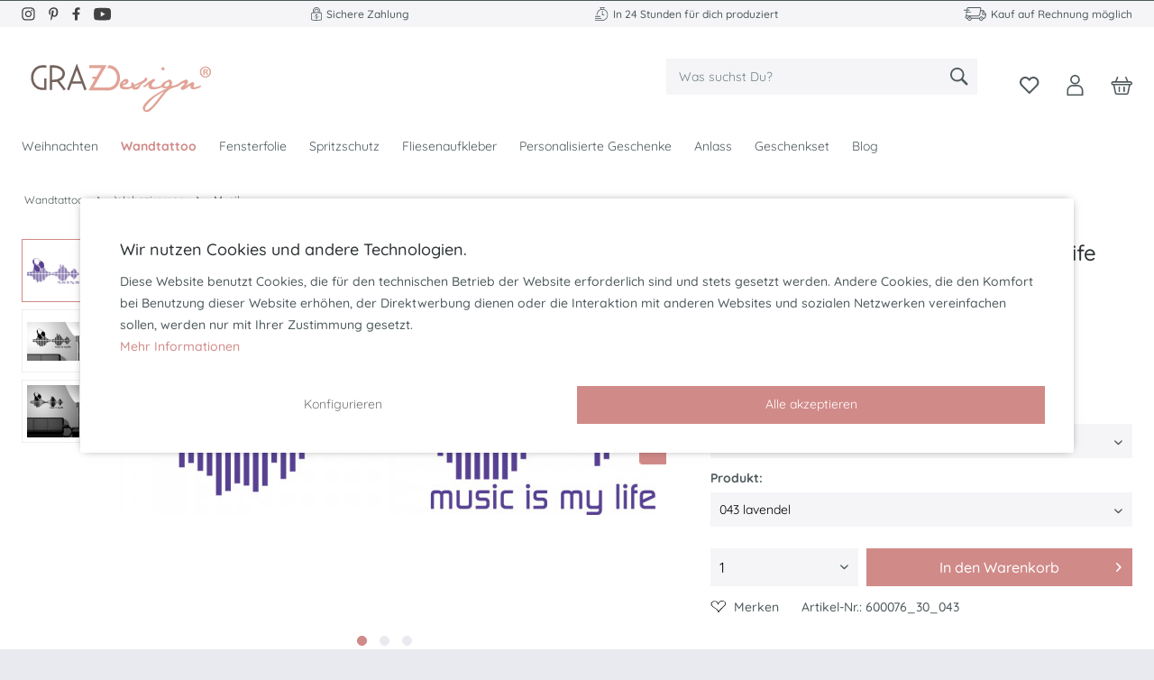

--- FILE ---
content_type: text/html; charset=UTF-8
request_url: https://www.graz-design.de/wandtattoo-equalizer-music-is-my-life-fuer-ihr-wohnzimmer.html
body_size: 28437
content:
<!DOCTYPE html>
<html class="no-js" lang="de" itemscope="itemscope" itemtype="https://schema.org/WebPage">
<head>
<meta charset="utf-8"><script>window.dataLayer = window.dataLayer || [];</script><script>window.dataLayer.push({"ecommerce":{"detail":{"actionField":{"list":"Musik"},"products":[{"name":"Wandtattoo Equalizer music is my life","id":"600076_30_043","price":"12.95","brand":"Graz Design","category":"Musik","variant":"59x30cm 043 lavendel"}]},"currencyCode":"EUR"},"google_tag_params":{"ecomm_pagetype":"product","ecomm_prodid":"600076_30_043"}});</script>
<script>
var googleTag = function(w,d,s,l,i){w[l]=w[l]||[];w[l].push({'gtm.start':new Date().getTime(),event:'gtm.js'});var f=d.getElementsByTagName(s)[0],j=d.createElement(s),dl=l!='dataLayer'?'&l='+l:'';j.async=true;j.src='https://www.googletagmanager.com/gtm.js?id='+i+dl+'';f.parentNode.insertBefore(j,f);};
</script>
<meta name="author" content="" />
<meta name="robots" content="index,follow" />
<meta name="revisit-after" content="15 days" />
<meta name="keywords" content="&amp;quot;music, Wandtattoo, is, my, life&amp;quot;, Du, Dein, Das, Musik, Thema, Wandaufkleber, Wohnzimmer, Motiv, Farben, Auch, schönen, kannst, seidenmattes, selbstklebenden, wasserabweisenden" />
<meta name="description" content="Das extravagante Wandtattoo zum Thema Musik mit Equalizer und Kopfhörern ist eine stilvolle Dekoration für Dein Wohnzimmer. Hier ansehen!" />
<meta property="og:type" content="product" />
<meta property="og:site_name" content="Graz-Design" />
<meta property="og:url" content="https://www.graz-design.de/wandtattoo-equalizer-music-is-my-life-fuer-ihr-wohnzimmer.html" />
<meta property="og:title" content="Wandtattoo Equalizer music is my life" />
<meta property="og:description" content=" Als begeisterter Musikfan wirst Du diesen angesagten und sehr schönen Wandaufkleber &quot;music is my life&quot; garantiert lieben!
Das perfekte Wandtattoo für alle Musikfreunde
Der wunderschöne Wandaufkleber zum Thema Musik überzeugt mit..." />
<meta property="og:image" content="https://www.graz-design.de/media/image/45/2c/70/600076_043.jpg" />
<meta name="twitter:card" content="product" />
<meta name="twitter:site" content="Graz-Design" />
<meta name="twitter:title" content="Wandtattoo Equalizer music is my life" />
<meta name="twitter:description" content=" Als begeisterter Musikfan wirst Du diesen angesagten und sehr schönen Wandaufkleber &quot;music is my life&quot; garantiert lieben!
Das perfekte Wandtattoo für alle Musikfreunde
Der wunderschöne Wandaufkleber zum Thema Musik überzeugt mit..." />
<meta name="twitter:image" content="https://www.graz-design.de/media/image/45/2c/70/600076_043.jpg" />
<meta property="product:brand" content="Graz Design" />
<meta property="product:price" content="12,95" />
<meta property="product:product_link" content="https://www.graz-design.de/wandtattoo-equalizer-music-is-my-life-fuer-ihr-wohnzimmer.html" />
<meta itemprop="copyrightHolder" content="Graz-Design" />
<meta itemprop="copyrightYear" content="2014" />
<meta itemprop="isFamilyFriendly" content="True" />
<meta itemprop="image" content="https://www.graz-design.de/media/vector/f1/f8/2b/Grazlogo.svg" />
<meta name="viewport" content="width=device-width, initial-scale=1.0">
<meta name="mobile-web-app-capable" content="yes">
<meta name="apple-mobile-web-app-title" content="Graz-Design">
<meta name="apple-mobile-web-app-capable" content="yes">
<meta name="apple-mobile-web-app-status-bar-style" content="default">
<script>(function(w,d,s,l,i){w[l]=w[l]||[];w[l].push({'gtm.start':
new Date().getTime(),event:'gtm.js'});var f=d.getElementsByTagName(s)[0],
j=d.createElement(s),dl=l!='dataLayer'?'&l='+l:'';j.async=true;j.src=
'https://www.googletagmanager.com/gtm.js?id='+i+dl;f.parentNode.insertBefore(j,f);
})(window,document,'script','dataLayer','GTM-WXQ6GHK');</script>
<meta name="google-site-verification" content="MR1mF3qmtaeSKaST9SN0lu_j-Xjjl3mjPItyEWMKgj8" />
<link rel="apple-touch-icon-precomposed" href="https://www.graz-design.de/media/vector/f1/f8/2b/Grazlogo.svg">
<link rel="shortcut icon" href="https://www.graz-design.de/media/unknown/25/60/49/faviconEcm7FddrpB8NA.ico">
<meta name="msapplication-navbutton-color" content="#d08a88" />
<meta name="application-name" content="Graz-Design" />
<meta name="msapplication-starturl" content="https://www.graz-design.de/" />
<meta name="msapplication-window" content="width=1024;height=768" />
<meta name="msapplication-TileImage" content="https://www.graz-design.de/media/unknown/25/60/49/faviconEcm7FddrpB8NA.ico">
<meta name="msapplication-TileColor" content="#d08a88">
<meta name="theme-color" content="#d08a88" />
<link rel="canonical" href="https://www.graz-design.de/wandtattoo-equalizer-music-is-my-life-fuer-ihr-wohnzimmer.html" />
<title itemprop="name">Cooles Wandtattoo für alle Musikfreunde!</title>
<link href="/web/cache/1763557132_c90c228ca876b5d49c1c40dd68dc9948.css" media="all" rel="stylesheet" type="text/css" />
</head>
<body class="is--ctl-detail is--act-index pmw--cookies pmw--cookies-none pmw--cookies-mobile-no-fullscreen " ><!-- WbmTagManager (noscript) -->
<noscript><iframe src="https://www.googletagmanager.com/ns.html?id=GTM-WXQ6GHK"
            height="0" width="0" style="display:none;visibility:hidden"></iframe></noscript>
<!-- End WbmTagManager (noscript) -->
<div data-paypalUnifiedMetaDataContainer="true" data-paypalUnifiedRestoreOrderNumberUrl="https://www.graz-design.de/widgets/PaypalUnifiedOrderNumber/restoreOrderNumber" class="is--hidden">
</div>
<noscript><iframe src="https://www.googletagmanager.com/ns.html?id=GTM-WXQ6GHK" height="0" width="0" style="display:none;visibility:hidden"></iframe></noscript>
<div class="page-wrap">
<noscript class="noscript-main">
<div class="alert is--warning">
<div class="alert--icon">
<i class="icon--element icon--warning"></i>
</div>
<div class="alert--content">
Um Graz-Design in vollem Umfang nutzen zu k&ouml;nnen, empfehlen wir Ihnen Javascript in Ihrem Browser zu aktiveren.
</div>
</div>
</noscript>
<header class="header-main">
<div class="top-bar">
<div class="nktng-topbar-icons">
<div class="nktng-topbarbox">
<div class="nktng-topbar-socialicons">
<a target="_blank" href="https://www.instagram.com/graz_design/" rel="nofollow noopener">
<img alt="instagram" rel="nofollow" src="/themes/Frontend/Nktnggraztheme/frontend/_public/src/img/icons/topbar_ig.svg"></a>
<a target="_blank" href="https://www.pinterest.de/grazdesign/" rel="nofollow noopener">
<img alt="Pinterest" rel="nofollow" src="/themes/Frontend/Nktnggraztheme/frontend/_public/src/img/icons/topbar_pr.svg"></a>
<a target="_blank" href="https://www.facebook.com/wandtattoograzdesign" rel="nofollow noopener">
<img alt="Facebook" rel="nofollow" src="/themes/Frontend/Nktnggraztheme/frontend/_public/src/img/icons/topbar_fb.svg"></a>
<a target="_blank" href="https://www.youtube.com/channel/UCX7c8NWXUYSzsowISweqtRQ" rel="nofollow noopener">
<img alt="Youtube" rel="nofollow" src="/themes/Frontend/Nktnggraztheme/frontend/_public/src/img/icons/topbar_yt.svg"></a>
</div>
</div>
<div class="nktng-topbarbox">
<img alt="Icon Retoure" src="/themes/Frontend/Nktnggraztheme/frontend/_public/src/img/icons/sichere-zahlung.svg">
<span class="nktng-topbartext">Sichere Zahlung</span>
</div>
<div class="nktng-topbarbox">
<img alt="Icon Service" src="/themes/Frontend/Nktnggraztheme/frontend/_public/src/img/icons/schnelle-produktion.svg">
<span class="nktng-topbartext">In 24 Stunden für dich produziert</span>
</div>
<div class="nktng-topbarbox">
<img alt="Icon Brief" src="/themes/Frontend/Nktnggraztheme/frontend/_public/src/img/icons/versandkostenfrei.svg">
<span class="nktng-topbartext">Kauf auf Rechnung möglich</span>
</div>
</div>
</div>
<div class="container header--navigation">
<div class="logo-main block-group" role="banner">
<div class="logo--shop block">
<a class="logo--link" href="https://www.graz-design.de/" title="Graz-Design - zur Startseite wechseln">
<picture>
<source srcset="https://www.graz-design.de/media/vector/f1/f8/2b/Grazlogo.svg" media="(min-width: 78.75em)">
<source srcset="https://www.graz-design.de/media/vector/f1/f8/2b/Grazlogo.svg" media="(min-width: 64em)">
<source srcset="https://www.graz-design.de/media/vector/f1/f8/2b/Grazlogo.svg" media="(min-width: 48em)">
<img src="https://www.graz-design.de/media/image/e8/69/dc/GrazDesignLogo.png" alt="Graz-Design - zur Startseite wechseln" />
</picture>
</a>
</div>
</div>
<nav class="shop--navigation block-group">
<ul class="navigation--list block-group" role="menubar">
<li class="navigation--entry entry--menu-left" role="menuitem">
<a class="entry--link entry--trigger btn is--icon-left" href="#offcanvas--left" data-offcanvas="true" data-offCanvasSelector=".sidebar-main" aria-label="Menü">
<i class="icon--menu"></i>
</a>
</li>
<li class="navigation--entry entry--search" role="menuitem" data-search="true" aria-haspopup="true" data-minLength="3">
<a class="btn entry--link entry--trigger" href="#show-hide--search" title="Suche anzeigen / schließen" aria-label="Suche anzeigen / schließen">
<i class="icon--search"></i>
<span class="search--display">Suchen</span>
</a>
<form action="/search" method="get" class="main-search--form">
<input type="search" name="sSearch" aria-label="Was suchst Du?" class="main-search--field" autocomplete="off" autocapitalize="off" placeholder="Was suchst Du?" maxlength="30" />
<button type="submit" class="main-search--button" aria-label="Suchen">
<i class="icon--search"></i>
<span class="main-search--text">Suchen</span>
</button>
<div class="form--ajax-loader">&nbsp;</div>
</form>
<div class="main-search--results"></div>
</li>
    <li class="navigation--entry entry--notepad nktng-header-icons" role="menuitem">
        
        <a href="https://www.graz-design.de/note" title="Merkzettel" aria-label="Merkzettel" class="btn">
            <img alt="Icon notepad" src="/themes/Frontend/Nktnggraztheme/frontend/_public/src/img/icons/notepad.svg">
                    </a>
    </li>




    <li class="navigation--entry nktng-header-icons entry--account with-slt"
        role="menuitem"
        data-offcanvas="true"
        data-offCanvasSelector=".account--dropdown-navigation">
        
            <a href="https://www.graz-design.de/account"
               title="Mein Konto"
               aria-label="Mein Konto"
               class="btn is--icon-left entry--link account--link">
                <img alt="Icon account" src="/themes/Frontend/Nktnggraztheme/frontend/_public/src/img/icons/account.svg">
                                    <span class="account--display">
                        Mein Konto
                    </span>
                            </a>
        

                    
                <div class="account--dropdown-navigation">

                    
                        <div class="navigation--smartphone">
                            <div class="entry--close-off-canvas">
                                <a href="#close-account-menu"
                                   class="account--close-off-canvas"
                                   title="Menü schließen"
                                   aria-label="Menü schließen">
                                    Menü schließen <i class="icon--arrow-right"></i>
                                </a>
                            </div>
                        </div>
                    

                    
                            <div class="account--menu is--rounded is--personalized">
        
                            
                
                                            <span class="navigation--headline">
                            Mein Konto
                        </span>
                                    

                
                <div class="account--menu-container">

                    
                        
                        <ul class="sidebar--navigation navigation--list is--level0 show--active-items">
                            
                                
                                
                                    
    
                                                                                    <li class="navigation--entry">
                                                <span class="navigation--signin">
                                                    <a href="https://www.graz-design.de/account#hide-registration"
                                                       class="blocked--link btn is--primary navigation--signin-btn"
                                                       data-collapseTarget="#registration"
                                                       data-action="close">
                                                        Anmelden
                                                    </a>
                                                    <span class="navigation--register">
                                                        oder
                                                        <a href="https://www.graz-design.de/account#show-registration"
                                                           class="blocked--link"
                                                           data-collapseTarget="#registration"
                                                           data-action="open">
                                                            registrieren
                                                        </a>
                                                    </span>
                                                </span>
                                            </li>
                                                                            
    
                    <li><div class="amazon-pay-button-wrapper login-dropdown-wrapper" >
                <div class="amazon-login-button"></div>
            </div></li>
            


                                    
                                        <li class="navigation--entry">
                                            <a href="https://www.graz-design.de/account" title="Übersicht" class="navigation--link">
                                                Übersicht
                                            </a>
                                        </li>
                                    
                                

                                
                                
                                    <li class="navigation--entry">
                                        <a href="https://www.graz-design.de/account/profile" title="Persönliche Daten" class="navigation--link" rel="nofollow">
                                            Persönliche Daten
                                        </a>
                                    </li>
                                

                                
                                
                                                                            
                                            <li class="navigation--entry">
                                                <a href="https://www.graz-design.de/address/index/sidebar/" title="Adressen" class="navigation--link" rel="nofollow">
                                                    Adressen
                                                </a>
                                            </li>
                                        
                                                                    

                                
                                
                                    <li class="navigation--entry">
                                        <a href="https://www.graz-design.de/account/payment" title="Zahlungsarten" class="navigation--link" rel="nofollow">
                                            Zahlungsarten
                                        </a>
                                    </li>
                                

                                
                                
                                    <li class="navigation--entry">
                                        <a href="https://www.graz-design.de/account/orders" title="Bestellungen" class="navigation--link" rel="nofollow">
                                            Bestellungen
                                        </a>
                                    </li>
                                

                                
                                
                                                                            <li class="navigation--entry">
                                            <a href="https://www.graz-design.de/account/downloads" title="Sofortdownloads" class="navigation--link" rel="nofollow">
                                                Sofortdownloads
                                            </a>
                                        </li>
                                                                    

                                
                                
                                    <li class="navigation--entry">
                                        <a href="https://www.graz-design.de/note" title="Merkzettel" class="navigation--link" rel="nofollow">
                                            Merkzettel
                                        </a>
                                    </li>
                                

                                
                                
                                                                    

                                
                                
                                                                    
                            
                        </ul>
                    
                </div>
                    
    </div>
                    
                </div>
            
            </li>




    <li class="navigation--entry nktng-header-icons entry--cart" role="menuitem">
        
        <a class="btn is--icon-left cart--link" href="https://www.graz-design.de/checkout/cart" title="Warenkorb" aria-label="Warenkorb">
            <span class="cart--display">
                                    Warenkorb
                            </span>

            <span class="badge is--primary is--minimal cart--quantity is--hidden">0</span>

            <img alt="Icon cart" src="/themes/Frontend/Nktnggraztheme/frontend/_public/src/img/icons/cart.svg">

            <span class="cart--amount">
                0,00&nbsp;&euro; *
            </span>
        </a>
        <div class="ajax-loader">&nbsp;</div>
    </li>




</ul>
</nav>
<div class="container--ajax-cart" data-collapse-cart="true" data-displayMode="offcanvas"></div>
</div>
</header>
<nav class="navigation-main">
<div class="container" data-menu-scroller="true" data-listSelector=".navigation--list.container" data-viewPortSelector=".navigation--list-wrapper">
<div class="navigation--list-wrapper">
<ul class="navigation--list container" role="menubar" itemscope="itemscope" itemtype="https://schema.org/SiteNavigationElement">
<li class="navigation--entry is--home" role="menuitem"></li><li class="navigation--entry" role="menuitem"><a class="navigation--link" href="https://www.graz-design.de/weihnachten" title="Weihnachten" aria-label="Weihnachten" itemprop="url"><span itemprop="name">Weihnachten</span></a></li><li class="navigation--entry is--active" role="menuitem"><a class="navigation--link is--active" href="https://www.graz-design.de/wandtattoo/" title="Wandtattoo" aria-label="Wandtattoo" itemprop="url"><span itemprop="name">Wandtattoo</span></a></li><li class="navigation--entry" role="menuitem"><a class="navigation--link" href="https://www.graz-design.de/fensterfolie/" title="Fensterfolie" aria-label="Fensterfolie" itemprop="url"><span itemprop="name">Fensterfolie</span></a></li><li class="navigation--entry" role="menuitem"><a class="navigation--link" href="https://www.graz-design.de/spritzschutz" title="Spritzschutz" aria-label="Spritzschutz" itemprop="url"><span itemprop="name">Spritzschutz</span></a></li><li class="navigation--entry" role="menuitem"><a class="navigation--link" href="https://www.graz-design.de/fliesenaufkleber" title="Fliesenaufkleber" aria-label="Fliesenaufkleber" itemprop="url"><span itemprop="name">Fliesenaufkleber</span></a></li><li class="navigation--entry" role="menuitem"><a class="navigation--link" href="https://www.graz-design.de/personalisierte-geschenke/" title="Personalisierte Geschenke" aria-label="Personalisierte Geschenke" itemprop="url"><span itemprop="name">Personalisierte Geschenke</span></a></li><li class="navigation--entry" role="menuitem"><a class="navigation--link" href="https://www.graz-design.de/anlass" title="Anlass" aria-label="Anlass" itemprop="url"><span itemprop="name">Anlass</span></a></li><li class="navigation--entry" role="menuitem"><a class="navigation--link" href="https://www.graz-design.de/geschenkset" title="Geschenkset" aria-label="Geschenkset" itemprop="url"><span itemprop="name">Geschenkset</span></a></li><li class="navigation--entry" role="menuitem"><a class="navigation--link" href="https://www.graz-design.de/blog/" title="Blog" aria-label="Blog" itemprop="url"><span itemprop="name">Blog</span></a></li>            </ul>
</div>
<div class="advanced-menu" data-advanced-menu="true" data-hoverDelay="250">
<div class="menu--container">
<div class="button-container">
<a href="https://www.graz-design.de/weihnachten" class="button--category" aria-label="Zur Kategorie Weihnachten" title="Zur Kategorie Weihnachten">
<i class="icon--arrow-right"></i>
Zur Kategorie Weihnachten
</a>
<span class="button--close">
<i class="icon--cross"></i>
</span>
</div>
<div class="content--wrapper has--content has--teaser">
<ul class="menu--list menu--level-0 columns--3" style="width: 75%;">
<li class="menu--list-item item--level-0" style="width: 100%">
<a href="https://www.graz-design.de/weihnachtsgeschenke_fuer_kinder" class="menu--list-item-link" aria-label="Weihnachtsgeschenke für Kinder" title="Weihnachtsgeschenke für Kinder">Weihnachtsgeschenke für Kinder</a>
</li>
<li class="menu--list-item item--level-0" style="width: 100%">
<a href="https://www.graz-design.de/weihnachtsgeschenke-fuer-frauen" class="menu--list-item-link" aria-label="Weihnachtsgeschenke für Frauen" title="Weihnachtsgeschenke für Frauen">Weihnachtsgeschenke für Frauen</a>
</li>
<li class="menu--list-item item--level-0" style="width: 100%">
<a href="https://www.graz-design.de/weihnachtsgeschenke_fuer_maenner" class="menu--list-item-link" aria-label="Weihnachtsgeschenke für Männer" title="Weihnachtsgeschenke für Männer">Weihnachtsgeschenke für Männer</a>
</li>
<li class="menu--list-item item--level-0" style="width: 100%">
<a href="https://www.graz-design.de/weihnachtsdekoration" class="menu--list-item-link" aria-label="Weihnachtsdekoration" title="Weihnachtsdekoration">Weihnachtsdekoration</a>
</li>
<li class="menu--list-item item--level-0" style="width: 100%">
<a href="https://www.graz-design.de/weihnachtstassen" class="menu--list-item-link" aria-label="Weihnachtstassen" title="Weihnachtstassen">Weihnachtstassen</a>
</li>
<li class="menu--list-item item--level-0" style="width: 100%">
<a href="https://www.graz-design.de/tannenbaum-anhaenger" class="menu--list-item-link" aria-label="Tannenbaum Anhänger" title="Tannenbaum Anhänger">Tannenbaum Anhänger</a>
</li>
<li class="menu--list-item item--level-0" style="width: 100%">
<a href="https://www.graz-design.de/stofftaschen_weihnachten" class="menu--list-item-link" aria-label="Stofftaschen mit Weihnachtsmotiven" title="Stofftaschen mit Weihnachtsmotiven">Stofftaschen mit Weihnachtsmotiven</a>
</li>
<li class="menu--list-item item--level-0" style="width: 100%">
<a href="https://www.graz-design.de/gluehweinbecher" class="menu--list-item-link" aria-label="Glühweinbecher" title="Glühweinbecher">Glühweinbecher</a>
</li>
</ul>
<div class="menu--delimiter" style="right: 25%;"></div>
<div class="menu--teaser" style="width: 25%;">
<div class="teaser--headline">Personalisierte Weihnachtsgeschenke</div>
<div class="teaser--text">
Personalisierte Weihnachtsgeschenke &nbsp;- Advent, Advent, ein Lichtlein brennt…
Ende November, Anfang Dezember, wenn es schon am Spätnachmittag dunkel und draußen so richtig kalt ist, beginnt alljährlich die  Weihnachtszeit.  Straßen und...
<a class="teaser--text-link" href="https://www.graz-design.de/weihnachten" aria-label="mehr erfahren" title="mehr erfahren">
mehr erfahren
</a>
</div>
</div>
</div>
</div>
<div class="menu--container">
<div class="button-container">
<a href="https://www.graz-design.de/wandtattoo/" class="button--category" aria-label="Zur Kategorie Wandtattoo" title="Zur Kategorie Wandtattoo">
<i class="icon--arrow-right"></i>
Zur Kategorie Wandtattoo
</a>
<span class="button--close">
<i class="icon--cross"></i>
</span>
</div>
<div class="content--wrapper has--content has--teaser">
<ul class="menu--list menu--level-0 columns--3" style="width: 75%;">
<li class="menu--list-item item--level-0" style="width: 100%">
<a href="https://www.graz-design.de/wandtattoo/kinderzimmer/" class="menu--list-item-link" aria-label="Kinderzimmer" title="Kinderzimmer">Kinderzimmer</a>
<ul class="menu--list menu--level-1 columns--3">
<li class="menu--list-item item--level-1">
<a href="https://www.graz-design.de/wandtattoo/kinderzimmer/maedchen/" class="menu--list-item-link" aria-label="Mädchen" title="Mädchen">Mädchen</a>
</li>
<li class="menu--list-item item--level-1">
<a href="https://www.graz-design.de/wandtattoo/kinderzimmer/jungen/" class="menu--list-item-link" aria-label="Jungen" title="Jungen">Jungen</a>
</li>
<li class="menu--list-item item--level-1">
<a href="https://www.graz-design.de/wandtattoo/kinderzimmer/babyzimmer/" class="menu--list-item-link" aria-label="Babyzimmer" title="Babyzimmer">Babyzimmer</a>
</li>
<li class="menu--list-item item--level-1">
<a href="https://www.graz-design.de/wandtattoo/kinderzimmer/schule-kindergarten/" class="menu--list-item-link" aria-label="Schule &amp; Kindergarten" title="Schule &amp; Kindergarten">Schule & Kindergarten</a>
</li>
<li class="menu--list-item item--level-1">
<a href="https://www.graz-design.de/wandtattoo/kinderzimmer/tierische-freunde/" class="menu--list-item-link" aria-label="Tierische Freunde" title="Tierische Freunde">Tierische Freunde</a>
</li>
<li class="menu--list-item item--level-1">
<a href="https://www.graz-design.de/wandtattoo/kinderzimmer/sprueche-fuer-kinder/" class="menu--list-item-link" aria-label="Sprüche für Kinder" title="Sprüche für Kinder">Sprüche für Kinder</a>
</li>
</ul>
</li>
<li class="menu--list-item item--level-0" style="width: 100%">
<a href="https://www.graz-design.de/wandtattoo/kueche/" class="menu--list-item-link" aria-label="Küche" title="Küche">Küche</a>
<ul class="menu--list menu--level-1 columns--3">
<li class="menu--list-item item--level-1">
<a href="https://www.graz-design.de/kuechensprueche" class="menu--list-item-link" aria-label="Küchensprüche" title="Küchensprüche">Küchensprüche</a>
</li>
<li class="menu--list-item item--level-1">
<a href="https://www.graz-design.de/kaffee-und-tee" class="menu--list-item-link" aria-label="Kaffee und Tee" title="Kaffee und Tee">Kaffee und Tee</a>
</li>
<li class="menu--list-item item--level-1">
<a href="https://www.graz-design.de/guten-appetit" class="menu--list-item-link" aria-label="Guten Appetit Sprüche" title="Guten Appetit Sprüche">Guten Appetit Sprüche</a>
</li>
<li class="menu--list-item item--level-1">
<a href="https://www.graz-design.de/rezepte" class="menu--list-item-link" aria-label="Rezepte" title="Rezepte">Rezepte</a>
</li>
<li class="menu--list-item item--level-1">
<a href="https://www.graz-design.de/essen-trinken" class="menu--list-item-link" aria-label="Essen und Trinken" title="Essen und Trinken">Essen und Trinken</a>
</li>
<li class="menu--list-item item--level-1">
<a href="https://www.graz-design.de/kraeuter-gewuerze" class="menu--list-item-link" aria-label="Kräuter und Gewürze" title="Kräuter und Gewürze">Kräuter und Gewürze</a>
</li>
</ul>
</li>
<li class="menu--list-item item--level-0" style="width: 100%">
<a href="https://www.graz-design.de/wandtattoo/badezimmer/" class="menu--list-item-link" aria-label="Badezimmer" title="Badezimmer">Badezimmer</a>
<ul class="menu--list menu--level-1 columns--3">
<li class="menu--list-item item--level-1">
<a href="https://www.graz-design.de/wandtattoo/badezimmer/wellness-und-spa/" class="menu--list-item-link" aria-label="Wellness und Spa" title="Wellness und Spa">Wellness und Spa</a>
</li>
<li class="menu--list-item item--level-1">
<a href="https://www.graz-design.de/wandtattoo/badezimmer/unterwasserwelt/" class="menu--list-item-link" aria-label="Unterwasserwelt" title="Unterwasserwelt">Unterwasserwelt</a>
</li>
<li class="menu--list-item item--level-1">
<a href="https://www.graz-design.de/meer-und-leuchtturm" class="menu--list-item-link" aria-label="Meer und Leuchtturm" title="Meer und Leuchtturm">Meer und Leuchtturm</a>
</li>
<li class="menu--list-item item--level-1">
<a href="https://www.graz-design.de/wandtattoo/badezimmer/sprueche/" class="menu--list-item-link" aria-label="Sprüche" title="Sprüche">Sprüche</a>
</li>
</ul>
</li>
<li class="menu--list-item item--level-0" style="width: 100%">
<a href="https://www.graz-design.de/wandtattoo/wohnzimmer/" class="menu--list-item-link" aria-label="Wohnzimmer" title="Wohnzimmer">Wohnzimmer</a>
<ul class="menu--list menu--level-1 columns--3">
<li class="menu--list-item item--level-1">
<a href="https://www.graz-design.de/sprueche-zitate" class="menu--list-item-link" aria-label="Sprüche und Zitate" title="Sprüche und Zitate">Sprüche und Zitate</a>
</li>
<li class="menu--list-item item--level-1">
<a href="https://www.graz-design.de/blumen-pflanzen" class="menu--list-item-link" aria-label="Blumen und Pflanzen" title="Blumen und Pflanzen">Blumen und Pflanzen</a>
</li>
<li class="menu--list-item item--level-1">
<a href="https://www.graz-design.de/wandtattoo/wohnzimmer/rund-um-die-welt/" class="menu--list-item-link" aria-label="Rund um die Welt" title="Rund um die Welt">Rund um die Welt</a>
</li>
<li class="menu--list-item item--level-1">
<a href="https://www.graz-design.de/runde_tapete" class="menu--list-item-link" aria-label="Runde Tapete" title="Runde Tapete">Runde Tapete</a>
</li>
<li class="menu--list-item item--level-1">
<a href="https://www.graz-design.de/wandtattoo/wohnzimmer/musik/" class="menu--list-item-link" aria-label="Musik" title="Musik">Musik</a>
</li>
<li class="menu--list-item item--level-1">
<a href="https://www.graz-design.de/wandtattoo/wohnzimmer/tiere/" class="menu--list-item-link" aria-label="Tiere" title="Tiere">Tiere</a>
</li>
<li class="menu--list-item item--level-1">
<a href="https://www.graz-design.de/wandtattoo/wohnzimmer/sport/" class="menu--list-item-link" aria-label="Sport" title="Sport">Sport</a>
</li>
</ul>
</li>
<li class="menu--list-item item--level-0" style="width: 100%">
<a href="https://www.graz-design.de/wandtattoo/schlafzimmer/" class="menu--list-item-link" aria-label="Schlafzimmer" title="Schlafzimmer">Schlafzimmer</a>
</li>
<li class="menu--list-item item--level-0" style="width: 100%">
<a href="https://www.graz-design.de/wandtattoo/flur-eingang/" class="menu--list-item-link" aria-label="Flur &amp; Eingang" title="Flur &amp; Eingang">Flur & Eingang</a>
</li>
</ul>
<div class="menu--delimiter" style="right: 25%;"></div>
<div class="menu--teaser" style="width: 25%;">
<div class="teaser--headline">Wandtattoo</div>
<div class="teaser--text">
Du hast schon einen ganzen Strauß bunter Ideen aber das passende Wandtattoo zur Verwirklichung Deiner Idee noch nicht gefunden? Du willst etwas verändern aber die&nbsp; zündende - die eine, besondere -Idee lässt noch auf sich warten? Dann schau’...
<a class="teaser--text-link" href="https://www.graz-design.de/wandtattoo/" aria-label="mehr erfahren" title="mehr erfahren">
mehr erfahren
</a>
</div>
</div>
</div>
</div>
<div class="menu--container">
<div class="button-container">
<a href="https://www.graz-design.de/fensterfolie/" class="button--category" aria-label="Zur Kategorie Fensterfolie" title="Zur Kategorie Fensterfolie">
<i class="icon--arrow-right"></i>
Zur Kategorie Fensterfolie
</a>
<span class="button--close">
<i class="icon--cross"></i>
</span>
</div>
<div class="content--wrapper has--content has--teaser">
<ul class="menu--list menu--level-0 columns--3" style="width: 75%;">
<li class="menu--list-item item--level-0" style="width: 100%">
<a href="https://www.graz-design.de/fensterfolie/sichtschutzfolie/" class="menu--list-item-link" aria-label="Sichtschutzfolie" title="Sichtschutzfolie">Sichtschutzfolie</a>
<ul class="menu--list menu--level-1 columns--3">
<li class="menu--list-item item--level-1">
<a href="https://www.graz-design.de/fensterfolie/sichtschutzfolie/badezimmer/" class="menu--list-item-link" aria-label="Badezimmer" title="Badezimmer">Badezimmer</a>
</li>
<li class="menu--list-item item--level-1">
<a href="https://www.graz-design.de/fensterfolie/sichtschutzfolie/kueche/" class="menu--list-item-link" aria-label="Küche" title="Küche">Küche</a>
</li>
<li class="menu--list-item item--level-1">
<a href="https://www.graz-design.de/fensterfolie/sichtschutzfolie/kinderzimmer/" class="menu--list-item-link" aria-label="Kinderzimmer" title="Kinderzimmer">Kinderzimmer</a>
</li>
<li class="menu--list-item item--level-1">
<a href="https://www.graz-design.de/fensterfolie/sichtschutzfolie/wohnzimmer/" class="menu--list-item-link" aria-label="Wohnzimmer" title="Wohnzimmer">Wohnzimmer</a>
</li>
<li class="menu--list-item item--level-1">
<a href="https://www.graz-design.de/fensterfolie/sichtschutzfolie/schlafzimmer/" class="menu--list-item-link" aria-label="Schlafzimmer" title="Schlafzimmer">Schlafzimmer</a>
</li>
<li class="menu--list-item item--level-1">
<a href="https://www.graz-design.de/fensterfolie/sichtschutzfolie/buero/" class="menu--list-item-link" aria-label="Büro" title="Büro">Büro</a>
</li>
</ul>
</li>
<li class="menu--list-item item--level-0" style="width: 100%">
<a href="https://www.graz-design.de/fensterfolie/fenstertattoo/" class="menu--list-item-link" aria-label="Fenstertattoo" title="Fenstertattoo">Fenstertattoo</a>
<ul class="menu--list menu--level-1 columns--3">
<li class="menu--list-item item--level-1">
<a href="https://www.graz-design.de/fensterfolie/fenstertattoo/badezimmer/" class="menu--list-item-link" aria-label="Badezimmer" title="Badezimmer">Badezimmer</a>
</li>
<li class="menu--list-item item--level-1">
<a href="https://www.graz-design.de/fensterfolie/fenstertattoo/kueche/" class="menu--list-item-link" aria-label="Küche" title="Küche">Küche</a>
</li>
<li class="menu--list-item item--level-1">
<a href="https://www.graz-design.de/fensterfolie/fenstertattoo/flur-eingang/" class="menu--list-item-link" aria-label="Flur &amp; Eingang" title="Flur &amp; Eingang">Flur & Eingang</a>
</li>
<li class="menu--list-item item--level-1">
<a href="https://www.graz-design.de/fensterfolie/fenstertattoo/kinderzimmer/" class="menu--list-item-link" aria-label="Kinderzimmer" title="Kinderzimmer">Kinderzimmer</a>
</li>
<li class="menu--list-item item--level-1">
<a href="https://www.graz-design.de/fensterfolie/fenstertattoo/wohnzimmer/" class="menu--list-item-link" aria-label="Wohnzimmer" title="Wohnzimmer">Wohnzimmer</a>
</li>
</ul>
</li>
</ul>
<div class="menu--delimiter" style="right: 25%;"></div>
<div class="menu--teaser" style="width: 25%;">
<div class="teaser--headline">Fensterfolie</div>
<div class="teaser--text">
Mach’ Deine Fenster zum Blickfang, setze stimmungsvolle Akzente und erschaffe Dir so eine einzigartige Wohlfühlatmosphäre - wann immer und wo immer Du möchtest. Du hast die Idee - wir haben die Folie! &nbsp;
Verschiedene Anwendungsmöglichkeiten...
<a class="teaser--text-link" href="https://www.graz-design.de/fensterfolie/" aria-label="mehr erfahren" title="mehr erfahren">
mehr erfahren
</a>
</div>
</div>
</div>
</div>
<div class="menu--container">
<div class="button-container">
<a href="https://www.graz-design.de/spritzschutz" class="button--category" aria-label="Zur Kategorie Spritzschutz" title="Zur Kategorie Spritzschutz">
<i class="icon--arrow-right"></i>
Zur Kategorie Spritzschutz
</a>
<span class="button--close">
<i class="icon--cross"></i>
</span>
</div>
<div class="content--wrapper has--content has--teaser">
<ul class="menu--list menu--level-0 columns--3" style="width: 75%;">
<li class="menu--list-item item--level-0" style="width: 100%">
<a href="https://www.graz-design.de/spritzschutz/sprueche/" class="menu--list-item-link" aria-label="Sprüche" title="Sprüche">Sprüche</a>
</li>
<li class="menu--list-item item--level-0" style="width: 100%">
<a href="https://www.graz-design.de/spritzschutz/essen-trinken/" class="menu--list-item-link" aria-label="Essen &amp; Trinken" title="Essen &amp; Trinken">Essen & Trinken</a>
</li>
<li class="menu--list-item item--level-0" style="width: 100%">
<a href="https://www.graz-design.de/spritzschutz/natur/" class="menu--list-item-link" aria-label="Natur" title="Natur">Natur</a>
</li>
<li class="menu--list-item item--level-0" style="width: 100%">
<a href="https://www.graz-design.de/spritzschutz/muster-texturen/" class="menu--list-item-link" aria-label="Muster &amp; Texturen" title="Muster &amp; Texturen">Muster & Texturen</a>
</li>
<li class="menu--list-item item--level-0" style="width: 100%">
<a href="https://www.graz-design.de/spritzschutz/eigenes-motiv/" class="menu--list-item-link" aria-label="Eigenes Motiv" title="Eigenes Motiv">Eigenes Motiv</a>
</li>
</ul>
<div class="menu--delimiter" style="right: 25%;"></div>
<div class="menu--teaser" style="width: 25%;">
<div class="teaser--headline">Spritzschutz aus Glas</div>
<div class="teaser--text">
Ein dekorativer Spritzschutz für einen sauberen Kochplatz
Wo gekocht wird, lassen sich Flecken und Spritzer nicht vermeiden. Und wo viel gekocht wird noch viel weniger. Gerade rund um’s Kochfeld geht es mitunter so richtig zur Sache. Zum Schutz...
<a class="teaser--text-link" href="https://www.graz-design.de/spritzschutz" aria-label="mehr erfahren" title="mehr erfahren">
mehr erfahren
</a>
</div>
</div>
</div>
</div>
<div class="menu--container">
<div class="button-container">
<a href="https://www.graz-design.de/fliesenaufkleber" class="button--category" aria-label="Zur Kategorie Fliesenaufkleber" title="Zur Kategorie Fliesenaufkleber">
<i class="icon--arrow-right"></i>
Zur Kategorie Fliesenaufkleber
</a>
<span class="button--close">
<i class="icon--cross"></i>
</span>
</div>
<div class="content--wrapper has--content has--teaser">
<ul class="menu--list menu--level-0 columns--3" style="width: 75%;">
<li class="menu--list-item item--level-0" style="width: 100%">
<a href="https://www.graz-design.de/fliesenaufkleber-bad" class="menu--list-item-link" aria-label="Bad" title="Bad">Bad</a>
</li>
<li class="menu--list-item item--level-0" style="width: 100%">
<a href="https://www.graz-design.de/fliesenaufkleber-kueche" class="menu--list-item-link" aria-label="Küche" title="Küche">Küche</a>
</li>
<li class="menu--list-item item--level-0" style="width: 100%">
<a href="https://www.graz-design.de/fliesenaufkleber-muster" class="menu--list-item-link" aria-label="Muster &amp; Mosaik" title="Muster &amp; Mosaik">Muster & Mosaik</a>
</li>
<li class="menu--list-item item--level-0" style="width: 100%">
<a href="https://www.graz-design.de/fliesenaufkleber-nach-mass-" class="menu--list-item-link" aria-label="Einfarbig" title="Einfarbig">Einfarbig</a>
</li>
</ul>
<div class="menu--delimiter" style="right: 25%;"></div>
<div class="menu--teaser" style="width: 25%;">
<div class="teaser--headline">Fliesenaufkleber</div>
<div class="teaser--text">
Wandfliesenaufkleber – Die einfache und schnelle Lösung zur Verschönerung Deiner Fliesen
Fliesen sind die perfekte Wahl für stark beanspruchte Oberflächen in Küche und Bad. Doch mit der Zeit verlieren sie ihren Glanz, und der Raum wirkt nicht...
<a class="teaser--text-link" href="https://www.graz-design.de/fliesenaufkleber" aria-label="mehr erfahren" title="mehr erfahren">
mehr erfahren
</a>
</div>
</div>
</div>
</div>
<div class="menu--container">
<div class="button-container">
<a href="https://www.graz-design.de/personalisierte-geschenke/" class="button--category" aria-label="Zur Kategorie Personalisierte Geschenke" title="Zur Kategorie Personalisierte Geschenke">
<i class="icon--arrow-right"></i>
Zur Kategorie Personalisierte Geschenke
</a>
<span class="button--close">
<i class="icon--cross"></i>
</span>
</div>
<div class="content--wrapper has--content has--teaser">
<ul class="menu--list menu--level-0 columns--3" style="width: 75%;">
<li class="menu--list-item item--level-0" style="width: 100%">
<a href="https://www.graz-design.de/buegelbilder-aus-dtf-druck--kreative-designs" class="menu--list-item-link" aria-label="Bügelbilder" title="Bügelbilder">Bügelbilder</a>
</li>
<li class="menu--list-item item--level-0" style="width: 100%">
<a href="https://www.graz-design.de/tassen" class="menu--list-item-link" aria-label="Tassen" title="Tassen">Tassen</a>
</li>
<li class="menu--list-item item--level-0" style="width: 100%">
<a href="https://www.graz-design.de/spardosen" class="menu--list-item-link" aria-label="Spardosen" title="Spardosen">Spardosen</a>
</li>
<li class="menu--list-item item--level-0" style="width: 100%">
<a href="https://www.graz-design.de/thermoflaschen" class="menu--list-item-link" aria-label="Thermosflaschen" title="Thermosflaschen">Thermosflaschen</a>
</li>
<li class="menu--list-item item--level-0" style="width: 100%">
<a href="https://www.graz-design.de/thermobecher" class="menu--list-item-link" aria-label="Thermobecher" title="Thermobecher">Thermobecher</a>
</li>
<li class="menu--list-item item--level-0" style="width: 100%">
<a href="https://www.graz-design.de/cocktailbecher" class="menu--list-item-link" aria-label="Cocktailbecher" title="Cocktailbecher">Cocktailbecher</a>
</li>
<li class="menu--list-item item--level-0" style="width: 100%">
<a href="https://www.graz-design.de/brotdosen" class="menu--list-item-link" aria-label="Brotdosen" title="Brotdosen">Brotdosen</a>
</li>
<li class="menu--list-item item--level-0" style="width: 100%">
<a href="https://www.graz-design.de/mueslischalen" class="menu--list-item-link" aria-label="Müslischalen" title="Müslischalen">Müslischalen</a>
</li>
<li class="menu--list-item item--level-0" style="width: 100%">
<a href="https://www.graz-design.de/handtuecher" class="menu--list-item-link" aria-label="Handtücher" title="Handtücher">Handtücher</a>
</li>
<li class="menu--list-item item--level-0" style="width: 100%">
<a href="https://www.graz-design.de/schneidebrettchen" class="menu--list-item-link" aria-label="Schneidebrettchen" title="Schneidebrettchen">Schneidebrettchen</a>
</li>
<li class="menu--list-item item--level-0" style="width: 100%">
<a href="https://www.graz-design.de/laetzchen" class="menu--list-item-link" aria-label="Lätzchen" title="Lätzchen">Lätzchen</a>
</li>
<li class="menu--list-item item--level-0" style="width: 100%">
<a href="https://www.graz-design.de/geschenkset" class="menu--list-item-link" aria-label="Geschenksets" title="Geschenksets" target="_parent">Geschenksets</a>
</li>
<li class="menu--list-item item--level-0" style="width: 100%">
<a href="https://www.graz-design.de/personalisierte-geschenke/keksdosen/" class="menu--list-item-link" aria-label="Keksdosen" title="Keksdosen">Keksdosen</a>
</li>
<li class="menu--list-item item--level-0" style="width: 100%">
<a href="https://www.graz-design.de/personalisierte-geschenke/trinklernbecher/" class="menu--list-item-link" aria-label="Trinklernbecher" title="Trinklernbecher">Trinklernbecher</a>
</li>
</ul>
<div class="menu--delimiter" style="right: 25%;"></div>
<div class="menu--teaser" style="width: 25%;">
<div class="teaser--headline">Personalisierte Geschenke</div>
<div class="teaser--text">
Du möchtest einem lieben Menschen eine ganz besondere Freude machen? Du findest, es ist an der Zeit, jemandem einmal von Herzen DANKE zu sagen? Vielleicht suchst Du aber auch ein ganz persönliches Geschenk für einen speziellen Anlass oder...
<a class="teaser--text-link" href="https://www.graz-design.de/personalisierte-geschenke/" aria-label="mehr erfahren" title="mehr erfahren">
mehr erfahren
</a>
</div>
</div>
</div>
</div>
<div class="menu--container">
<div class="button-container">
<a href="https://www.graz-design.de/anlass" class="button--category" aria-label="Zur Kategorie Anlass" title="Zur Kategorie Anlass">
<i class="icon--arrow-right"></i>
Zur Kategorie Anlass
</a>
<span class="button--close">
<i class="icon--cross"></i>
</span>
</div>
<div class="content--wrapper has--content has--teaser">
<ul class="menu--list menu--level-0 columns--3" style="width: 75%;">
<li class="menu--list-item item--level-0" style="width: 100%">
<a href="https://www.graz-design.de/ostern" class="menu--list-item-link" aria-label="Ostern" title="Ostern">Ostern</a>
</li>
<li class="menu--list-item item--level-0" style="width: 100%">
<a href="https://www.graz-design.de/geschenke-zur-einschulung-kind" class="menu--list-item-link" aria-label="Einschulung" title="Einschulung">Einschulung</a>
</li>
<li class="menu--list-item item--level-0" style="width: 100%">
<a href="https://www.graz-design.de/halloween_gruselgeschenke" class="menu--list-item-link" aria-label="Halloween" title="Halloween">Halloween</a>
</li>
<li class="menu--list-item item--level-0" style="width: 100%">
<a href="https://www.graz-design.de/muttertag" class="menu--list-item-link" aria-label="Muttertag" title="Muttertag">Muttertag</a>
</li>
<li class="menu--list-item item--level-0" style="width: 100%">
<a href="https://www.graz-design.de/geschenke-zur-geburt-baby" class="menu--list-item-link" aria-label="Geburt" title="Geburt">Geburt</a>
</li>
<li class="menu--list-item item--level-0" style="width: 100%">
<a href="https://www.graz-design.de/taufe" class="menu--list-item-link" aria-label="Taufe" title="Taufe">Taufe</a>
</li>
<li class="menu--list-item item--level-0" style="width: 100%">
<a href="https://www.graz-design.de/kommunion-konfirmation" class="menu--list-item-link" aria-label="Kommunion &amp; Konfirmation" title="Kommunion &amp; Konfirmation">Kommunion & Konfirmation</a>
</li>
<li class="menu--list-item item--level-0" style="width: 100%">
<a href="https://www.graz-design.de/hochzeitsgeschenke" class="menu--list-item-link" aria-label="Hochzeit" title="Hochzeit">Hochzeit</a>
</li>
<li class="menu--list-item item--level-0" style="width: 100%">
<a href="https://www.graz-design.de/dankeschoen-geschenke" class="menu--list-item-link" aria-label="Danke" title="Danke">Danke</a>
</li>
<li class="menu--list-item item--level-0" style="width: 100%">
<a href="https://www.graz-design.de/vatertag-fuer-papa" class="menu--list-item-link" aria-label="Vatertag" title="Vatertag">Vatertag</a>
</li>
<li class="menu--list-item item--level-0" style="width: 100%">
<a href="https://www.graz-design.de/rente" class="menu--list-item-link" aria-label="Rente" title="Rente">Rente</a>
</li>
<li class="menu--list-item item--level-0" style="width: 100%">
<a href="https://www.graz-design.de/weihnachten-" class="menu--list-item-link" aria-label="Weihnachten" title="Weihnachten">Weihnachten</a>
</li>
<li class="menu--list-item item--level-0" style="width: 100%">
<a href="https://www.graz-design.de/valentinstag" class="menu--list-item-link" aria-label="Valentinstag" title="Valentinstag">Valentinstag</a>
</li>
</ul>
<div class="menu--delimiter" style="right: 25%;"></div>
<div class="menu--teaser" style="width: 25%;">
<div class="teaser--headline">Geschenke für jeden Anlass</div>
<div class="teaser--text">
Ein Geschenk für jeden Anlass
Jeder Tag unseres Lebens ist kostbar: Die schönen Tage schenken uns  Freude , die schlechten Erfahrungen, die dunkelsten Lektionen und die besten und denkwürdigsten Tage  Erinnerungen !  Das macht jeden Tag - auch...
<a class="teaser--text-link" href="https://www.graz-design.de/anlass" aria-label="mehr erfahren" title="mehr erfahren">
mehr erfahren
</a>
</div>
</div>
</div>
</div>
<div class="menu--container">
<div class="button-container">
<a href="https://www.graz-design.de/geschenkset" class="button--category" aria-label="Zur Kategorie Geschenkset" title="Zur Kategorie Geschenkset">
<i class="icon--arrow-right"></i>
Zur Kategorie Geschenkset
</a>
<span class="button--close">
<i class="icon--cross"></i>
</span>
</div>
<div class="content--wrapper has--teaser">
<div class="menu--teaser" style="width: 100%;">
<div class="teaser--headline">Personalisiertes Geschenkset</div>
<div class="teaser--text">
Personalisiertes Geschenkset: Rundum-sorglos Pakete für jeden Anlass
Kennst Du das auch? Du suchst nach einem Geschenk aber das richtige will sich einfach nicht finden (lassen): Zu unpersönlich, zu unvollständig - irgendwas fehlt einfach. Der...
<a class="teaser--text-link" href="https://www.graz-design.de/geschenkset" aria-label="mehr erfahren" title="mehr erfahren">
mehr erfahren
</a>
</div>
</div>
</div>
</div>
<div class="menu--container">
<div class="button-container">
<a href="https://www.graz-design.de/blog/" class="button--category" aria-label="Zur Kategorie Blog" title="Zur Kategorie Blog">
<i class="icon--arrow-right"></i>
Zur Kategorie Blog
</a>
<span class="button--close">
<i class="icon--cross"></i>
</span>
</div>
<div class="content--wrapper has--teaser">
<div class="menu--teaser" style="width: 100%;">
<div class="teaser--headline">Blog von GRAZDesign</div>
</div>
</div>
</div>
</div>
</div>
</nav>
<section class="content-main container block-group">
<nav class="content--breadcrumb block">
<div class="breadcrumb--heading">
</div>
<ul class="breadcrumb--list" role="menu" itemscope itemtype="https://schema.org/BreadcrumbList">
<li role="menuitem" class="breadcrumb--entry" itemprop="itemListElement" itemscope itemtype="https://schema.org/ListItem">
<a class="breadcrumb--link" href="https://www.graz-design.de/wandtattoo/" title="Wandtattoo" itemprop="item">
<link itemprop="url" href="https://www.graz-design.de/wandtattoo/" />
<span class="breadcrumb--title" itemprop="name">Wandtattoo</span>
</a>
<meta itemprop="position" content="0" />
</li>
<li role="none" class="breadcrumb--separator">
<i class="icon--arrow-right"></i>
</li>
<li role="menuitem" class="breadcrumb--entry" itemprop="itemListElement" itemscope itemtype="https://schema.org/ListItem">
<a class="breadcrumb--link" href="https://www.graz-design.de/wandtattoo/wohnzimmer/" title="Wohnzimmer" itemprop="item">
<link itemprop="url" href="https://www.graz-design.de/wandtattoo/wohnzimmer/" />
<span class="breadcrumb--title" itemprop="name">Wohnzimmer</span>
</a>
<meta itemprop="position" content="1" />
</li>
<li role="none" class="breadcrumb--separator">
<i class="icon--arrow-right"></i>
</li>
<li role="menuitem" class="breadcrumb--entry is--active" itemprop="itemListElement" itemscope itemtype="https://schema.org/ListItem">
<a class="breadcrumb--link" href="https://www.graz-design.de/wandtattoo/wohnzimmer/musik/" title="Musik" itemprop="item">
<link itemprop="url" href="https://www.graz-design.de/wandtattoo/wohnzimmer/musik/" />
<span class="breadcrumb--title" itemprop="name">Musik</span>
</a>
<meta itemprop="position" content="2" />
</li>
</ul>
</nav>
<nav class="product--navigation">
<a href="#" class="navigation--link link--prev">
<div class="link--prev-button">
<span class="link--prev-inner">Zurück</span>
</div>
<div class="image--wrapper">
<div class="image--container"></div>
</div>
</a>
<a href="#" class="navigation--link link--next">
<div class="link--next-button">
<span class="link--next-inner">Vor</span>
</div>
<div class="image--wrapper">
<div class="image--container"></div>
</div>
</a>
</nav>
<div class="content-main--inner">
<div id='cookie-consent' class='off-canvas is--left block-transition' data-cookie-consent-manager='true' data-cookieTimeout='60'>
<div class='cookie-consent--header cookie-consent--close'>
Cookie-Einstellungen
<i class="icon--arrow-right"></i>
</div>
<div class='cookie-consent--description'>
Diese Website benutzt Cookies, die für den technischen Betrieb der Website erforderlich sind und stets gesetzt werden. Andere Cookies, die den Komfort bei Benutzung dieser Website erhöhen, der Direktwerbung dienen oder die Interaktion mit anderen Websites und sozialen Netzwerken vereinfachen sollen, werden nur mit Ihrer Zustimmung gesetzt.
</div>
<div class='cookie-consent--configuration'>
<div class='cookie-consent--configuration-header'>
<div class='cookie-consent--configuration-header-text'>Konfiguration</div>
</div>
<div class='cookie-consent--configuration-main'>
<div class='cookie-consent--group'>
<input type="hidden" class="cookie-consent--group-name" value="technical" />
<label class="cookie-consent--group-state cookie-consent--state-input cookie-consent--required">
<input type="checkbox" name="technical-state" class="cookie-consent--group-state-input" disabled="disabled" checked="checked"/>
<span class="cookie-consent--state-input-element"></span>
</label>
<div class='cookie-consent--group-title' data-collapse-panel='true' data-contentSiblingSelector=".cookie-consent--group-container">
<div class="cookie-consent--group-title-label cookie-consent--state-label">
Technisch erforderlich
</div>
<span class="cookie-consent--group-arrow is-icon--right">
<i class="icon--arrow-right"></i>
</span>
</div>
<div class='cookie-consent--group-container'>
<div class='cookie-consent--group-description'>
Diese Cookies sind für die Grundfunktionen des Shops notwendig.
</div>
<div class='cookie-consent--cookies-container'>
<div class='cookie-consent--cookie'>
<input type="hidden" class="cookie-consent--cookie-name" value="cookieDeclined" />
<label class="cookie-consent--cookie-state cookie-consent--state-input cookie-consent--required">
<input type="checkbox" name="cookieDeclined-state" class="cookie-consent--cookie-state-input" disabled="disabled" checked="checked" />
<span class="cookie-consent--state-input-element"></span>
</label>
<div class='cookie--label cookie-consent--state-label'>
"Alle Cookies ablehnen" Cookie
</div>
</div>
<div class='cookie-consent--cookie'>
<input type="hidden" class="cookie-consent--cookie-name" value="allowCookie" />
<label class="cookie-consent--cookie-state cookie-consent--state-input cookie-consent--required">
<input type="checkbox" name="allowCookie-state" class="cookie-consent--cookie-state-input" disabled="disabled" checked="checked" />
<span class="cookie-consent--state-input-element"></span>
</label>
<div class='cookie--label cookie-consent--state-label'>
"Alle Cookies annehmen" Cookie
</div>
</div>
<div class='cookie-consent--cookie'>
<input type="hidden" class="cookie-consent--cookie-name" value="apay-session-set" />
<label class="cookie-consent--cookie-state cookie-consent--state-input cookie-consent--required">
<input type="checkbox" name="apay-session-set-state" class="cookie-consent--cookie-state-input" disabled="disabled" checked="checked" />
<span class="cookie-consent--state-input-element"></span>
</label>
<div class='cookie--label cookie-consent--state-label'>
Amazon Pay
</div>
</div>
<div class='cookie-consent--cookie'>
<input type="hidden" class="cookie-consent--cookie-name" value="shop" />
<label class="cookie-consent--cookie-state cookie-consent--state-input cookie-consent--required">
<input type="checkbox" name="shop-state" class="cookie-consent--cookie-state-input" disabled="disabled" checked="checked" />
<span class="cookie-consent--state-input-element"></span>
</label>
<div class='cookie--label cookie-consent--state-label'>
Ausgewählter Shop
</div>
</div>
<div class='cookie-consent--cookie'>
<input type="hidden" class="cookie-consent--cookie-name" value="csrf_token" />
<label class="cookie-consent--cookie-state cookie-consent--state-input cookie-consent--required">
<input type="checkbox" name="csrf_token-state" class="cookie-consent--cookie-state-input" disabled="disabled" checked="checked" />
<span class="cookie-consent--state-input-element"></span>
</label>
<div class='cookie--label cookie-consent--state-label'>
CSRF-Token
</div>
</div>
<div class='cookie-consent--cookie'>
<input type="hidden" class="cookie-consent--cookie-name" value="cookiePreferences" />
<label class="cookie-consent--cookie-state cookie-consent--state-input cookie-consent--required">
<input type="checkbox" name="cookiePreferences-state" class="cookie-consent--cookie-state-input" disabled="disabled" checked="checked" />
<span class="cookie-consent--state-input-element"></span>
</label>
<div class='cookie--label cookie-consent--state-label'>
Cookie-Einstellungen
</div>
</div>
<div class='cookie-consent--cookie'>
<input type="hidden" class="cookie-consent--cookie-name" value="x-cache-context-hash" />
<label class="cookie-consent--cookie-state cookie-consent--state-input cookie-consent--required">
<input type="checkbox" name="x-cache-context-hash-state" class="cookie-consent--cookie-state-input" disabled="disabled" checked="checked" />
<span class="cookie-consent--state-input-element"></span>
</label>
<div class='cookie--label cookie-consent--state-label'>
Individuelle Preise
</div>
</div>
<div class='cookie-consent--cookie'>
<input type="hidden" class="cookie-consent--cookie-name" value="slt" />
<label class="cookie-consent--cookie-state cookie-consent--state-input cookie-consent--required">
<input type="checkbox" name="slt-state" class="cookie-consent--cookie-state-input" disabled="disabled" checked="checked" />
<span class="cookie-consent--state-input-element"></span>
</label>
<div class='cookie--label cookie-consent--state-label'>
Kunden-Wiedererkennung
</div>
</div>
<div class='cookie-consent--cookie'>
<input type="hidden" class="cookie-consent--cookie-name" value="nocache" />
<label class="cookie-consent--cookie-state cookie-consent--state-input cookie-consent--required">
<input type="checkbox" name="nocache-state" class="cookie-consent--cookie-state-input" disabled="disabled" checked="checked" />
<span class="cookie-consent--state-input-element"></span>
</label>
<div class='cookie--label cookie-consent--state-label'>
Kundenspezifisches Caching
</div>
</div>
<div class='cookie-consent--cookie'>
<input type="hidden" class="cookie-consent--cookie-name" value="paypal-cookies" />
<label class="cookie-consent--cookie-state cookie-consent--state-input cookie-consent--required">
<input type="checkbox" name="paypal-cookies-state" class="cookie-consent--cookie-state-input" disabled="disabled" checked="checked" />
<span class="cookie-consent--state-input-element"></span>
</label>
<div class='cookie--label cookie-consent--state-label'>
PayPal-Zahlungen
</div>
</div>
<div class='cookie-consent--cookie'>
<input type="hidden" class="cookie-consent--cookie-name" value="Personalizierung" />
<label class="cookie-consent--cookie-state cookie-consent--state-input cookie-consent--required">
<input type="checkbox" name="Personalizierung-state" class="cookie-consent--cookie-state-input" disabled="disabled" checked="checked" />
<span class="cookie-consent--state-input-element"></span>
</label>
<div class='cookie--label cookie-consent--state-label'>
Personalizierung Print Service
</div>
</div>
<div class='cookie-consent--cookie'>
<input type="hidden" class="cookie-consent--cookie-name" value="session" />
<label class="cookie-consent--cookie-state cookie-consent--state-input cookie-consent--required">
<input type="checkbox" name="session-state" class="cookie-consent--cookie-state-input" disabled="disabled" checked="checked" />
<span class="cookie-consent--state-input-element"></span>
</label>
<div class='cookie--label cookie-consent--state-label'>
Session
</div>
</div>
<div class='cookie-consent--cookie'>
<input type="hidden" class="cookie-consent--cookie-name" value="currency" />
<label class="cookie-consent--cookie-state cookie-consent--state-input cookie-consent--required">
<input type="checkbox" name="currency-state" class="cookie-consent--cookie-state-input" disabled="disabled" checked="checked" />
<span class="cookie-consent--state-input-element"></span>
</label>
<div class='cookie--label cookie-consent--state-label'>
Währungswechsel
</div>
</div>
</div>
</div>
</div>
<div class='cookie-consent--group'>
<input type="hidden" class="cookie-consent--group-name" value="comfort" />
<label class="cookie-consent--group-state cookie-consent--state-input">
<input type="checkbox" name="comfort-state" class="cookie-consent--group-state-input"/>
<span class="cookie-consent--state-input-element"></span>
</label>
<div class='cookie-consent--group-title' data-collapse-panel='true' data-contentSiblingSelector=".cookie-consent--group-container">
<div class="cookie-consent--group-title-label cookie-consent--state-label">
Komfortfunktionen
</div>
<span class="cookie-consent--group-arrow is-icon--right">
<i class="icon--arrow-right"></i>
</span>
</div>
<div class='cookie-consent--group-container'>
<div class='cookie-consent--group-description'>
Diese Cookies werden genutzt um das Einkaufserlebnis noch ansprechender zu gestalten, beispielsweise für die Wiedererkennung des Besuchers.
</div>
<div class='cookie-consent--cookies-container'>
<div class='cookie-consent--cookie'>
<input type="hidden" class="cookie-consent--cookie-name" value="sUniqueID" />
<label class="cookie-consent--cookie-state cookie-consent--state-input">
<input type="checkbox" name="sUniqueID-state" class="cookie-consent--cookie-state-input" />
<span class="cookie-consent--state-input-element"></span>
</label>
<div class='cookie--label cookie-consent--state-label'>
Merkzettel
</div>
</div>
</div>
</div>
</div>
<div class='cookie-consent--group'>
<input type="hidden" class="cookie-consent--group-name" value="statistics" />
<label class="cookie-consent--group-state cookie-consent--state-input">
<input type="checkbox" name="statistics-state" class="cookie-consent--group-state-input"/>
<span class="cookie-consent--state-input-element"></span>
</label>
<div class='cookie-consent--group-title' data-collapse-panel='true' data-contentSiblingSelector=".cookie-consent--group-container">
<div class="cookie-consent--group-title-label cookie-consent--state-label">
Statistik & Tracking
</div>
<span class="cookie-consent--group-arrow is-icon--right">
<i class="icon--arrow-right"></i>
</span>
</div>
<div class='cookie-consent--group-container'>
<div class='cookie-consent--cookies-container'>
<div class='cookie-consent--cookie'>
<input type="hidden" class="cookie-consent--cookie-name" value="adcell" />
<label class="cookie-consent--cookie-state cookie-consent--state-input">
<input type="checkbox" name="adcell-state" class="cookie-consent--cookie-state-input" />
<span class="cookie-consent--state-input-element"></span>
</label>
<div class='cookie--label cookie-consent--state-label'>
Adcell Tracking
</div>
</div>
<div class='cookie-consent--cookie'>
<input type="hidden" class="cookie-consent--cookie-name" value="x-ua-device" />
<label class="cookie-consent--cookie-state cookie-consent--state-input">
<input type="checkbox" name="x-ua-device-state" class="cookie-consent--cookie-state-input" />
<span class="cookie-consent--state-input-element"></span>
</label>
<div class='cookie--label cookie-consent--state-label'>
Endgeräteerkennung
</div>
</div>
<div class='cookie-consent--cookie'>
<input type="hidden" class="cookie-consent--cookie-name" value="wbm_tag_manager" />
<label class="cookie-consent--cookie-state cookie-consent--state-input">
<input type="checkbox" name="wbm_tag_manager-state" class="cookie-consent--cookie-state-input" />
<span class="cookie-consent--state-input-element"></span>
</label>
<div class='cookie--label cookie-consent--state-label'>
Google Tag Manager
</div>
</div>
<div class='cookie-consent--cookie'>
<input type="hidden" class="cookie-consent--cookie-name" value="partner" />
<label class="cookie-consent--cookie-state cookie-consent--state-input">
<input type="checkbox" name="partner-state" class="cookie-consent--cookie-state-input" />
<span class="cookie-consent--state-input-element"></span>
</label>
<div class='cookie--label cookie-consent--state-label'>
Partnerprogramm
</div>
</div>
</div>
</div>
</div>
</div>
</div>
<div class="cookie-consent--save">
<input class="cookie-consent--save-button btn is--primary" type="button" value="Einstellungen speichern" />
</div>
</div>
<aside class="sidebar-main off-canvas">
<div class="navigation--smartphone">
<ul class="navigation--list ">
<li class="navigation--entry entry--close-off-canvas">
<a href="#close-categories-menu" title="Menü schließen" class="navigation--link">
Menü schließen <i class="icon--arrow-right"></i>
</a>
</li>
</ul>
<div class="mobile--switches">
    



    

</div>
</div>
<div class="sidebar--categories-wrapper" data-subcategory-nav="true" data-mainCategoryId="3" data-categoryId="67" data-fetchUrl="/widgets/listing/getCategory/categoryId/67">
<div class="categories--headline navigation--headline">
Kategorien
</div>
<div class="sidebar--categories-navigation">
<ul class="sidebar--navigation categories--navigation navigation--list is--drop-down is--level0 is--rounded" role="menu">
<li class="navigation--entry has--sub-children" role="menuitem">
<a class="navigation--link link--go-forward" href="https://www.graz-design.de/weihnachten" data-categoryId="79" data-fetchUrl="/widgets/listing/getCategory/categoryId/79" title="Weihnachten" >
Weihnachten
<span class="is--icon-right">
<i class="icon--arrow-right"></i>
</span>
</a>
</li>
<li class="navigation--entry is--active has--sub-categories has--sub-children" role="menuitem">
<a class="navigation--link is--active has--sub-categories link--go-forward" href="https://www.graz-design.de/wandtattoo/" data-categoryId="5" data-fetchUrl="/widgets/listing/getCategory/categoryId/5" title="Wandtattoo" >
Wandtattoo
<span class="is--icon-right">
<i class="icon--arrow-right"></i>
</span>
</a>
<ul class="sidebar--navigation categories--navigation navigation--list is--level1 is--rounded" role="menu">
<li class="navigation--entry has--sub-children" role="menuitem">
<a class="navigation--link link--go-forward" href="https://www.graz-design.de/wandtattoo/kinderzimmer/" data-categoryId="6" data-fetchUrl="/widgets/listing/getCategory/categoryId/6" title="Kinderzimmer" >
Kinderzimmer
<span class="is--icon-right">
<i class="icon--arrow-right"></i>
</span>
</a>
</li>
<li class="navigation--entry has--sub-children" role="menuitem">
<a class="navigation--link link--go-forward" href="https://www.graz-design.de/wandtattoo/kueche/" data-categoryId="7" data-fetchUrl="/widgets/listing/getCategory/categoryId/7" title="Küche" >
Küche
<span class="is--icon-right">
<i class="icon--arrow-right"></i>
</span>
</a>
</li>
<li class="navigation--entry has--sub-children" role="menuitem">
<a class="navigation--link link--go-forward" href="https://www.graz-design.de/wandtattoo/badezimmer/" data-categoryId="8" data-fetchUrl="/widgets/listing/getCategory/categoryId/8" title="Badezimmer" >
Badezimmer
<span class="is--icon-right">
<i class="icon--arrow-right"></i>
</span>
</a>
</li>
<li class="navigation--entry is--active has--sub-categories has--sub-children" role="menuitem">
<a class="navigation--link is--active has--sub-categories link--go-forward" href="https://www.graz-design.de/wandtattoo/wohnzimmer/" data-categoryId="9" data-fetchUrl="/widgets/listing/getCategory/categoryId/9" title="Wohnzimmer" >
Wohnzimmer
<span class="is--icon-right">
<i class="icon--arrow-right"></i>
</span>
</a>
<ul class="sidebar--navigation categories--navigation navigation--list is--level2 navigation--level-high is--rounded" role="menu">
<li class="navigation--entry" role="menuitem">
<a class="navigation--link" href="https://www.graz-design.de/sprueche-zitate" data-categoryId="60" data-fetchUrl="/widgets/listing/getCategory/categoryId/60" title="Sprüche und Zitate" >
Sprüche und Zitate
</a>
</li>
<li class="navigation--entry" role="menuitem">
<a class="navigation--link" href="https://www.graz-design.de/blumen-pflanzen" data-categoryId="61" data-fetchUrl="/widgets/listing/getCategory/categoryId/61" title="Blumen und Pflanzen" >
Blumen und Pflanzen
</a>
</li>
<li class="navigation--entry" role="menuitem">
<a class="navigation--link" href="https://www.graz-design.de/wandtattoo/wohnzimmer/rund-um-die-welt/" data-categoryId="66" data-fetchUrl="/widgets/listing/getCategory/categoryId/66" title="Rund um die Welt" >
Rund um die Welt
</a>
</li>
<li class="navigation--entry" role="menuitem">
<a class="navigation--link" href="https://www.graz-design.de/runde_tapete" data-categoryId="146" data-fetchUrl="/widgets/listing/getCategory/categoryId/146" title="Runde Tapete" >
Runde Tapete
</a>
</li>
<li class="navigation--entry is--active" role="menuitem">
<a class="navigation--link is--active" href="https://www.graz-design.de/wandtattoo/wohnzimmer/musik/" data-categoryId="67" data-fetchUrl="/widgets/listing/getCategory/categoryId/67" title="Musik" >
Musik
</a>
</li>
<li class="navigation--entry" role="menuitem">
<a class="navigation--link" href="https://www.graz-design.de/wandtattoo/wohnzimmer/tiere/" data-categoryId="69" data-fetchUrl="/widgets/listing/getCategory/categoryId/69" title="Tiere" >
Tiere
</a>
</li>
<li class="navigation--entry" role="menuitem">
<a class="navigation--link" href="https://www.graz-design.de/wandtattoo/wohnzimmer/sport/" data-categoryId="70" data-fetchUrl="/widgets/listing/getCategory/categoryId/70" title="Sport" >
Sport
</a>
</li>
</ul>
</li>
<li class="navigation--entry" role="menuitem">
<a class="navigation--link" href="https://www.graz-design.de/wandtattoo/schlafzimmer/" data-categoryId="15" data-fetchUrl="/widgets/listing/getCategory/categoryId/15" title="Schlafzimmer" >
Schlafzimmer
</a>
</li>
<li class="navigation--entry" role="menuitem">
<a class="navigation--link" href="https://www.graz-design.de/wandtattoo/flur-eingang/" data-categoryId="16" data-fetchUrl="/widgets/listing/getCategory/categoryId/16" title="Flur &amp; Eingang" >
Flur & Eingang
</a>
</li>
</ul>
</li>
<li class="navigation--entry has--sub-children" role="menuitem">
<a class="navigation--link link--go-forward" href="https://www.graz-design.de/fensterfolie/" data-categoryId="10" data-fetchUrl="/widgets/listing/getCategory/categoryId/10" title="Fensterfolie" >
Fensterfolie
<span class="is--icon-right">
<i class="icon--arrow-right"></i>
</span>
</a>
</li>
<li class="navigation--entry has--sub-children" role="menuitem">
<a class="navigation--link link--go-forward" href="https://www.graz-design.de/spritzschutz" data-categoryId="11" data-fetchUrl="/widgets/listing/getCategory/categoryId/11" title="Spritzschutz" >
Spritzschutz
<span class="is--icon-right">
<i class="icon--arrow-right"></i>
</span>
</a>
</li>
<li class="navigation--entry has--sub-children" role="menuitem">
<a class="navigation--link link--go-forward" href="https://www.graz-design.de/fliesenaufkleber" data-categoryId="13" data-fetchUrl="/widgets/listing/getCategory/categoryId/13" title="Fliesenaufkleber" >
Fliesenaufkleber
<span class="is--icon-right">
<i class="icon--arrow-right"></i>
</span>
</a>
</li>
<li class="navigation--entry has--sub-children" role="menuitem">
<a class="navigation--link link--go-forward" href="https://www.graz-design.de/personalisierte-geschenke/" data-categoryId="14" data-fetchUrl="/widgets/listing/getCategory/categoryId/14" title="Personalisierte Geschenke" >
Personalisierte Geschenke
<span class="is--icon-right">
<i class="icon--arrow-right"></i>
</span>
</a>
</li>
<li class="navigation--entry has--sub-children" role="menuitem">
<a class="navigation--link link--go-forward" href="https://www.graz-design.de/anlass" data-categoryId="76" data-fetchUrl="/widgets/listing/getCategory/categoryId/76" title="Anlass" >
Anlass
<span class="is--icon-right">
<i class="icon--arrow-right"></i>
</span>
</a>
</li>
<li class="navigation--entry" role="menuitem">
<a class="navigation--link" href="https://www.graz-design.de/geschenkset" data-categoryId="31" data-fetchUrl="/widgets/listing/getCategory/categoryId/31" title="Geschenkset" >
Geschenkset
</a>
</li>
<li class="navigation--entry" role="menuitem">
<a class="navigation--link" href="https://www.graz-design.de/blog/" data-categoryId="85" data-fetchUrl="/widgets/listing/getCategory/categoryId/85" title="Blog" >
Blog
</a>
</li>
<li class="navigation--entry" role="menuitem">
<a class="navigation--link" href="https://www.graz-design.de/geschenkgutschein?number=Gutschein_50" data-categoryId="89" data-fetchUrl="/widgets/listing/getCategory/categoryId/89" title="Gutscheine" target="_parent">
Gutscheine
</a>
</li>
</ul>
</div>
<div class="shop-sites--container is--rounded">
<ul class="shop-sites--navigation sidebar--navigation navigation--list is--drop-down is--level0" role="menu">
<li class="navigation--entry" role="menuitem">
<a class="navigation--link" href="javascript:openCookieConsentManager()" title="Cookie-Einstellungen" data-categoryId="46" data-fetchUrl="/widgets/listing/getCustomPage/pageId/46" >
Cookie-Einstellungen
</a>
</li>
<li class="navigation--entry" role="menuitem">
<a class="navigation--link" href="https://www.graz-design.de/kontaktformular.html" title="Kontakt" data-categoryId="1" data-fetchUrl="/widgets/listing/getCustomPage/pageId/1" target="_self">
Kontakt
</a>
</li>
<li class="navigation--entry" role="menuitem">
<a class="navigation--link" href="https://www.graz-design.de/nachhaltigkeit" title="Nachhaltigkeit" data-categoryId="53" data-fetchUrl="/widgets/listing/getCustomPage/pageId/53" target="_parent">
Nachhaltigkeit
</a>
</li>
<li class="navigation--entry" role="menuitem">
<a class="navigation--link" href="https://www.graz-design.de/versand-und-zahlung.html" title="Versand und Zahlung" data-categoryId="6" data-fetchUrl="/widgets/listing/getCustomPage/pageId/6" >
Versand und Zahlung
</a>
</li>
<li class="navigation--entry" role="menuitem">
<a class="navigation--link" href="https://www.graz-design.de/kundenservice" title="Kundenservice" data-categoryId="47" data-fetchUrl="/widgets/listing/getCustomPage/pageId/47" target="_parent">
Kundenservice
</a>
</li>
<li class="navigation--entry" role="menuitem">
<a class="navigation--link" href="https://www.graz-design.de/firmenphilosophie.html" title="Firmenphilosophie" data-categoryId="9" data-fetchUrl="/widgets/listing/getCustomPage/pageId/9" target="_parent">
Firmenphilosophie
</a>
</li>
<li class="navigation--entry" role="menuitem">
<a class="navigation--link" href="https://www.graz-design.de/widerrufsrecht.html" title="Widerrufsrecht" data-categoryId="8" data-fetchUrl="/widgets/listing/getCustomPage/pageId/8" >
Widerrufsrecht
</a>
</li>
<li class="navigation--entry" role="menuitem">
<a class="navigation--link" href="https://www.graz-design.de/privatsphaere-und-datenschutz.html" title="Privatsphäre und Datenschutz" data-categoryId="7" data-fetchUrl="/widgets/listing/getCustomPage/pageId/7" >
Privatsphäre und Datenschutz
</a>
</li>
<li class="navigation--entry" role="menuitem">
<a class="navigation--link" href="https://www.graz-design.de/agb.html" title="AGB" data-categoryId="4" data-fetchUrl="/widgets/listing/getCustomPage/pageId/4" >
AGB
</a>
</li>
<li class="navigation--entry" role="menuitem">
<a class="navigation--link" href="https://www.graz-design.de/impressum.html" title="Impressum" data-categoryId="3" data-fetchUrl="/widgets/listing/getCustomPage/pageId/3" >
Impressum
</a>
</li>
</ul>
</div>
</div>
<div class="nktng-beratungs-box">
<img src="/themes/Frontend/Nktnggraztheme/frontend/_public/src/img/GRAZDesign_Kundenservice.webp" alt="Lass dich Beraten!">
<p class="nktng-beratung-headline">Lass dich persönlich Beraten!</p>
<p class="nktng-beratung-text">Wenn du Fragen, Wünsche oder Anregungen hast, dann kontaktiere uns gerne. Wir freuen uns von dir zu hören!</p>
<p class="nktng-beratung-contact">
<i class="icon--mail"></i> <a href="mailto:info@graz-design.de">info@graz-design.de</a>
</p>
</div>
</aside>
<div class="content--wrapper">
<div class="content product--details" itemscope itemtype="https://schema.org/Product" data-product-navigation="/widgets/listing/productNavigation" data-category-id="67" data-main-ordernumber="600076_30_043" data-ajax-wishlist="true" data-compare-ajax="true">
<div class="product--detail-upper block-group">
<div class="product--image-container image-slider product--image-zoom" data-image-slider="true" data-image-gallery="true" data-maxZoom="0" data-thumbnails=".image--thumbnails" >
<div class="image--thumbnails image-slider--thumbnails">
<div class="image-slider--thumbnails-slide">
<a href="https://www.graz-design.de/media/image/45/2c/70/600076_043.jpg" title="Vorschau: Wandtattoo Equalizer music is my life" class="thumbnail--link is--active">
<img srcset="https://www.graz-design.de/media/image/ba/2a/66/600076_043_200x200.jpg, https://www.graz-design.de/media/image/17/8e/89/600076_043_200x200@2x.jpg 2x" alt="Vorschau: Wandtattoo Equalizer music is my life" title="Vorschau: Wandtattoo Equalizer music is my life" class="thumbnail--image" />
</a>
<a href="https://www.graz-design.de/media/image/00/d2/1b/600076_1.jpg" title="Vorschau: Wandtattoo Equalizer music is my life" class="thumbnail--link">
<img srcset="https://www.graz-design.de/media/image/9e/e9/80/600076_1_200x200.jpg, https://www.graz-design.de/media/image/b2/cd/56/600076_1_200x200@2x.jpg 2x" alt="Vorschau: Wandtattoo Equalizer music is my life" title="Vorschau: Wandtattoo Equalizer music is my life" class="thumbnail--image" />
</a>
<a href="https://www.graz-design.de/media/image/7b/16/1b/600076.jpg" title="Vorschau: Wandtattoo Equalizer music is my life" class="thumbnail--link">
<img srcset="https://www.graz-design.de/media/image/14/03/50/600076_200x200.jpg, https://www.graz-design.de/media/image/15/34/b6/600076_200x200@2x.jpg 2x" alt="Vorschau: Wandtattoo Equalizer music is my life" title="Vorschau: Wandtattoo Equalizer music is my life" class="thumbnail--image" />
</a>
</div>
</div>
<div class="image-slider--container">
<div class="image-slider--slide">
<div class="image--box image-slider--item">
<span class="image--element" data-img-large="https://www.graz-design.de/media/image/ba/93/7e/600076_043_1280x1280.jpg" data-img-small="https://www.graz-design.de/media/image/ba/2a/66/600076_043_200x200.jpg" data-img-original="https://www.graz-design.de/media/image/45/2c/70/600076_043.jpg" data-alt="Wandtattoo Equalizer music is my life">
<span class="image--media">
<img srcset="https://www.graz-design.de/media/image/4a/da/00/600076_043_600x600.jpg, https://www.graz-design.de/media/image/ae/c9/50/600076_043_600x600@2x.jpg 2x" src="https://www.graz-design.de/media/image/4a/da/00/600076_043_600x600.jpg" alt="Wandtattoo Equalizer music is my life" itemprop="image" />
</span>
</span>
</div>
<div class="image--box image-slider--item">
<span class="image--element" data-img-large="https://www.graz-design.de/media/image/ea/57/d6/600076_1_1280x1280.jpg" data-img-small="https://www.graz-design.de/media/image/9e/e9/80/600076_1_200x200.jpg" data-img-original="https://www.graz-design.de/media/image/00/d2/1b/600076_1.jpg" data-alt="Wandtattoo Equalizer music is my life">
<span class="image--media">
<img srcset="https://www.graz-design.de/media/image/d8/de/9d/600076_1_600x600.jpg, https://www.graz-design.de/media/image/6e/74/a7/600076_1_600x600@2x.jpg 2x" alt="Wandtattoo Equalizer music is my life" itemprop="image" />
</span>
</span>
</div>
<div class="image--box image-slider--item">
<span class="image--element" data-img-large="https://www.graz-design.de/media/image/0b/1d/cf/600076_1280x1280.jpg" data-img-small="https://www.graz-design.de/media/image/14/03/50/600076_200x200.jpg" data-img-original="https://www.graz-design.de/media/image/7b/16/1b/600076.jpg" data-alt="Wandtattoo Equalizer music is my life">
<span class="image--media">
<img srcset="https://www.graz-design.de/media/image/a7/f8/fe/600076_600x600.jpg, https://www.graz-design.de/media/image/ed/8d/8c/600076_600x600@2x.jpg 2x" alt="Wandtattoo Equalizer music is my life" itemprop="image" />
</span>
</span>
</div>
</div>
</div>
<div class="image--dots image-slider--dots panel--dot-nav">
<a href="#" class="dot--link">&nbsp;</a>
<a href="#" class="dot--link">&nbsp;</a>
<a href="#" class="dot--link">&nbsp;</a>
</div>
</div>
<div class="product--buybox block">
<div class="is--hidden" itemprop="brand" itemtype="https://schema.org/Brand" itemscope>
<meta itemprop="name" content="Graz Design" />
</div>
<h1 class="product--title" itemprop="name">
Wandtattoo Equalizer music is my life
</h1>
<div class="product--rating-container">
<div class="product--rating-link" title="Bewertung abgeben">
<span class="product--rating" itemprop="aggregateRating" itemscope itemtype="https://schema.org/AggregateRating">
<meta itemprop="ratingValue" content="10">
<meta itemprop="worstRating" content="0.5">
<meta itemprop="bestRating" content="10">
<meta itemprop="ratingCount" content="1">
<i class="icon--star"></i>
<i class="icon--star"></i>
<i class="icon--star"></i>
<i class="icon--star"></i>
<i class="icon--star"></i>
<span class="rating--count-wrapper">
(<span class="rating--count">1</span>)
</span>
</span>
</div>
</div>
<div itemprop="offers" itemscope itemtype="https://schema.org/Offer" class="buybox--inner">
<meta itemprop="priceCurrency" content="EUR"/>
<span itemprop="priceSpecification" itemscope itemtype="https://schema.org/PriceSpecification">
<meta itemprop="valueAddedTaxIncluded" content="true"/>
</span>
<meta itemprop="url" content="https://www.graz-design.de/wandtattoo-equalizer-music-is-my-life-fuer-ihr-wohnzimmer.html"/>
<div class="product--price price--default">
<span class="price--content content--default">
<meta itemprop="price" content="12.95">
12,95&nbsp;&euro; *
</span>
</div>
<p class="product--tax" data-content="" data-modalbox="true" data-targetSelector="a" data-mode="ajax">
inkl. MwSt. <a title="Versandkosten" href="https://www.graz-design.de/versand-und-zahlung.html" style="text-decoration:underline">zzgl. Versandkosten</a>
</p>
<div class="product--delivery">
<link itemprop="availability" href="https://schema.org/InStock" />
<p class="delivery--information">
<span class="delivery--text delivery--text-available">
<i class="delivery--status-icon delivery--status-available"></i>
Sofort versandfertig, Lieferzeit ca. 1-3 Werktage
</span>
</p>
</div>
<span itemprop="sku" content="600076_30_043"></span>
<span itemprop="url" content="https://www.graz-design.de/wandtattoo-equalizer-music-is-my-life-fuer-ihr-wohnzimmer.html?number=600076_30_043"></span>
<span itemprop="availability" href="http://schema.org/InStock"></span>
<span itemprop="seller" content="GRAZDesign"></span>
<div class="product--configurator">
<form method="post" action="https://www.graz-design.de/wandtattoo-equalizer-music-is-my-life-fuer-ihr-wohnzimmer.html" class="configurator--form upprice--form">
<p class="configurator--label">Größe:</p>
<div class="select-field">
<select name="group[5]" data-auto-submit="true">
<option selected="selected" value="198">
59x30cm                            </option>
<option value="207">
79x40cm                            </option>
<option value="208">
98x50cm                            </option>
<option value="209">
112x57cm                            </option>
</select>
</div>
<p class="configurator--label">Produkt:</p>
<div class="select-field">
<select name="group[13]" data-auto-submit="true">
<option value="312">
041 pink                            </option>
<option value="342">
010 weiss                            </option>
<option value="343">
020 goldgelb                            </option>
<option value="344">
022 shellgelb                            </option>
<option value="345">
030 dunkelrot                            </option>
<option value="346">
031 rot                            </option>
<option value="350">
042 flieder                            </option>
<option selected="selected" value="351">
043 lavendel                            </option>
<option value="352">
045 hellrosa                            </option>
<option value="353">
049 königsblau                            </option>
<option value="354">
053 hellblau                            </option>
<option value="355">
054 türkis                            </option>
<option value="356">
055 mint                            </option>
<option value="357">
056 lichtblau                            </option>
<option value="358">
062 hellgrün                            </option>
<option value="359">
063 lindgrün                            </option>
<option value="360">
070 schwarz                            </option>
<option value="361">
071 grau                            </option>
<option value="362">
072 hellgrau                            </option>
<option value="363">
073 dunkelgrau                            </option>
<option value="364">
074 mittelgrau                            </option>
<option value="365">
080 braun                            </option>
<option value="366">
081 hellbraun                            </option>
<option value="367">
082 beige                            </option>
<option value="369">
090 silbergrau                            </option>
<option value="370">
091 gold                            </option>
<option value="372">
816 antique white                            </option>
</select>
</div>
<noscript>
<input name="recalc" type="submit" value="Auswählen" />
</noscript>
</form>
</div>
<form name="sAddToBasket" method="post" action="https://www.graz-design.de/checkout/addArticle" class="buybox--form" data-add-article="true" data-eventName="submit" data-showModal="false" data-addArticleUrl="https://www.graz-design.de/checkout/ajaxAddArticleCart">
<input type="hidden" name="sActionIdentifier" value=""/>
<input type="hidden" name="sAddAccessories" id="sAddAccessories" value=""/>
<input type="hidden" name="sAdd" value="600076_30_043"/>
<link href="https://fonts.googleapis.com/icon?family=Material+Icons" rel="stylesheet">
<script>
function changeCheckbox(id) {
let item = document.getElementById(id);
if (item.checked) {
item.checked = false;
document.getElementById('card' + id).style.backgroundColor = '#f5f5f8'
} else {
item.checked = true;
document.getElementById('card' + id).style.backgroundColor = '#f1fcf6'
}
}
</script>
<div class="buybox--button-container block-group">
<div class="buybox--quantity block">
<div class="select-field">
<select id="sQuantity" name="sQuantity" class="quantity--select">
<option value="1">1</option>
<option value="2">2</option>
<option value="3">3</option>
<option value="4">4</option>
<option value="5">5</option>
<option value="6">6</option>
<option value="7">7</option>
<option value="8">8</option>
<option value="9">9</option>
<option value="10">10</option>
<option value="11">11</option>
<option value="12">12</option>
<option value="13">13</option>
<option value="14">14</option>
<option value="15">15</option>
<option value="16">16</option>
<option value="17">17</option>
<option value="18">18</option>
<option value="19">19</option>
<option value="20">20</option>
<option value="21">21</option>
<option value="22">22</option>
<option value="23">23</option>
<option value="24">24</option>
<option value="25">25</option>
<option value="26">26</option>
<option value="27">27</option>
<option value="28">28</option>
<option value="29">29</option>
<option value="30">30</option>
<option value="31">31</option>
<option value="32">32</option>
<option value="33">33</option>
<option value="34">34</option>
<option value="35">35</option>
<option value="36">36</option>
<option value="37">37</option>
<option value="38">38</option>
<option value="39">39</option>
<option value="40">40</option>
<option value="41">41</option>
<option value="42">42</option>
<option value="43">43</option>
<option value="44">44</option>
<option value="45">45</option>
<option value="46">46</option>
<option value="47">47</option>
<option value="48">48</option>
<option value="49">49</option>
<option value="50">50</option>
<option value="51">51</option>
<option value="52">52</option>
<option value="53">53</option>
<option value="54">54</option>
<option value="55">55</option>
<option value="56">56</option>
<option value="57">57</option>
<option value="58">58</option>
<option value="59">59</option>
<option value="60">60</option>
<option value="61">61</option>
<option value="62">62</option>
<option value="63">63</option>
<option value="64">64</option>
<option value="65">65</option>
<option value="66">66</option>
<option value="67">67</option>
<option value="68">68</option>
<option value="69">69</option>
<option value="70">70</option>
<option value="71">71</option>
<option value="72">72</option>
<option value="73">73</option>
<option value="74">74</option>
<option value="75">75</option>
<option value="76">76</option>
<option value="77">77</option>
<option value="78">78</option>
<option value="79">79</option>
<option value="80">80</option>
<option value="81">81</option>
<option value="82">82</option>
<option value="83">83</option>
<option value="84">84</option>
<option value="85">85</option>
<option value="86">86</option>
<option value="87">87</option>
<option value="88">88</option>
<option value="89">89</option>
<option value="90">90</option>
<option value="91">91</option>
<option value="92">92</option>
<option value="93">93</option>
<option value="94">94</option>
<option value="95">95</option>
<option value="96">96</option>
<option value="97">97</option>
<option value="98">98</option>
<option value="99">99</option>
<option value="100">100</option>
</select>
</div>
</div>
<button class="buybox--button block btn is--primary is--icon-right is--center is--large" name="In den Warenkorb">
<span class="buy-btn--cart-add">In den</span> <span class="buy-btn--cart-text">Warenkorb</span> <i class="icon--arrow-right"></i>
</button>
</div>
</form>
<div class="nktng-product-actions"
<nav class="product--actions">
<form action="https://www.graz-design.de/note/add/ordernumber/600076_30_043" method="post" class="action--form">
<button type="submit" class="action--link link--notepad" title="Auf den Merkzettel" data-ajaxUrl="https://www.graz-design.de/note/ajaxAdd/ordernumber/600076_30_043" data-text="Gemerkt">
<i class="icon--heart"></i> <span class="action--text">Merken</span>
</button>
</form>
</nav>
<strong class="entry--label">
Artikel-Nr.:
</strong>
<meta itemprop="productID" content="165600"/>
<span class="entry--content" itemprop="sku">
600076_30_043
</span>
</div>
</div>
<div itemprop="offers" itemscope itemtype="http://schema.org/Offer">
<span itemprop="sku" content="600076_30_031"></span>
<span itemprop="url" content="https://www.graz-design.de/wandtattoo-equalizer-music-is-my-life-fuer-ihr-wohnzimmer.html?number=600076_30_031"></span>
<span itemprop="price" content="12.95"></span>
<span itemprop="priceCurrency" content="EUR"></span>
<span itemprop="availability" content="http://schema.org/InStock"></span>
</div>
<div itemprop="offers" itemscope itemtype="http://schema.org/Offer">
<span itemprop="sku" content="600076_30_062"></span>
<span itemprop="url" content="https://www.graz-design.de/wandtattoo-equalizer-music-is-my-life-fuer-ihr-wohnzimmer.html?number=600076_30_062"></span>
<span itemprop="price" content="12.95"></span>
<span itemprop="priceCurrency" content="EUR"></span>
<span itemprop="availability" content="http://schema.org/InStock"></span>
</div>
<div itemprop="offers" itemscope itemtype="http://schema.org/Offer">
<span itemprop="sku" content="600076_30_816"></span>
<span itemprop="url" content="https://www.graz-design.de/wandtattoo-equalizer-music-is-my-life-fuer-ihr-wohnzimmer.html?number=600076_30_816"></span>
<span itemprop="price" content="12.95"></span>
<span itemprop="priceCurrency" content="EUR"></span>
<span itemprop="availability" content="http://schema.org/InStock"></span>
</div>
<div itemprop="offers" itemscope itemtype="http://schema.org/Offer">
<span itemprop="sku" content="600076_40_063"></span>
<span itemprop="url" content="https://www.graz-design.de/wandtattoo-equalizer-music-is-my-life-fuer-ihr-wohnzimmer.html?number=600076_40_063"></span>
<span itemprop="price" content="15.95"></span>
<span itemprop="priceCurrency" content="EUR"></span>
<span itemprop="availability" content="http://schema.org/InStock"></span>
</div>
<div itemprop="offers" itemscope itemtype="http://schema.org/Offer">
<span itemprop="sku" content="600076_50_070"></span>
<span itemprop="url" content="https://www.graz-design.de/wandtattoo-equalizer-music-is-my-life-fuer-ihr-wohnzimmer.html?number=600076_50_070"></span>
<span itemprop="price" content="23.55"></span>
<span itemprop="priceCurrency" content="EUR"></span>
<span itemprop="availability" content="http://schema.org/InStock"></span>
</div>
<div itemprop="offers" itemscope itemtype="http://schema.org/Offer">
<span itemprop="sku" content="600076_57_071"></span>
<span itemprop="url" content="https://www.graz-design.de/wandtattoo-equalizer-music-is-my-life-fuer-ihr-wohnzimmer.html?number=600076_57_071"></span>
<span itemprop="price" content="30.55"></span>
<span itemprop="priceCurrency" content="EUR"></span>
<span itemprop="availability" content="http://schema.org/InStock"></span>
</div>
<div itemprop="offers" itemscope itemtype="http://schema.org/Offer">
<span itemprop="sku" content="600076_30_063"></span>
<span itemprop="url" content="https://www.graz-design.de/wandtattoo-equalizer-music-is-my-life-fuer-ihr-wohnzimmer.html?number=600076_30_063"></span>
<span itemprop="price" content="12.95"></span>
<span itemprop="priceCurrency" content="EUR"></span>
<span itemprop="availability" content="http://schema.org/InStock"></span>
</div>
<div itemprop="offers" itemscope itemtype="http://schema.org/Offer">
<span itemprop="sku" content="600076_40_070"></span>
<span itemprop="url" content="https://www.graz-design.de/wandtattoo-equalizer-music-is-my-life-fuer-ihr-wohnzimmer.html?number=600076_40_070"></span>
<span itemprop="price" content="15.95"></span>
<span itemprop="priceCurrency" content="EUR"></span>
<span itemprop="availability" content="http://schema.org/InStock"></span>
</div>
<div itemprop="offers" itemscope itemtype="http://schema.org/Offer">
<span itemprop="sku" content="600076_50_071"></span>
<span itemprop="url" content="https://www.graz-design.de/wandtattoo-equalizer-music-is-my-life-fuer-ihr-wohnzimmer.html?number=600076_50_071"></span>
<span itemprop="price" content="23.55"></span>
<span itemprop="priceCurrency" content="EUR"></span>
<span itemprop="availability" content="http://schema.org/InStock"></span>
</div>
<div itemprop="offers" itemscope itemtype="http://schema.org/Offer">
<span itemprop="sku" content="600076_57_072"></span>
<span itemprop="url" content="https://www.graz-design.de/wandtattoo-equalizer-music-is-my-life-fuer-ihr-wohnzimmer.html?number=600076_57_072"></span>
<span itemprop="price" content="30.55"></span>
<span itemprop="priceCurrency" content="EUR"></span>
<span itemprop="availability" content="http://schema.org/InStock"></span>
</div>
<div itemprop="offers" itemscope itemtype="http://schema.org/Offer">
<span itemprop="sku" content="600076_30_070"></span>
<span itemprop="url" content="https://www.graz-design.de/wandtattoo-equalizer-music-is-my-life-fuer-ihr-wohnzimmer.html?number=600076_30_070"></span>
<span itemprop="price" content="12.95"></span>
<span itemprop="priceCurrency" content="EUR"></span>
<span itemprop="availability" content="http://schema.org/InStock"></span>
</div>
<div itemprop="offers" itemscope itemtype="http://schema.org/Offer">
<span itemprop="sku" content="600076_40_071"></span>
<span itemprop="url" content="https://www.graz-design.de/wandtattoo-equalizer-music-is-my-life-fuer-ihr-wohnzimmer.html?number=600076_40_071"></span>
<span itemprop="price" content="15.95"></span>
<span itemprop="priceCurrency" content="EUR"></span>
<span itemprop="availability" content="http://schema.org/InStock"></span>
</div>
<div itemprop="offers" itemscope itemtype="http://schema.org/Offer">
<span itemprop="sku" content="600076_50_072"></span>
<span itemprop="url" content="https://www.graz-design.de/wandtattoo-equalizer-music-is-my-life-fuer-ihr-wohnzimmer.html?number=600076_50_072"></span>
<span itemprop="price" content="23.55"></span>
<span itemprop="priceCurrency" content="EUR"></span>
<span itemprop="availability" content="http://schema.org/InStock"></span>
</div>
<div itemprop="offers" itemscope itemtype="http://schema.org/Offer">
<span itemprop="sku" content="600076_57_041"></span>
<span itemprop="url" content="https://www.graz-design.de/wandtattoo-equalizer-music-is-my-life-fuer-ihr-wohnzimmer.html?number=600076_57_041"></span>
<span itemprop="price" content="30.55"></span>
<span itemprop="priceCurrency" content="EUR"></span>
<span itemprop="availability" content="http://schema.org/InStock"></span>
</div>
<div itemprop="offers" itemscope itemtype="http://schema.org/Offer">
<span itemprop="sku" content="600076_57_073"></span>
<span itemprop="url" content="https://www.graz-design.de/wandtattoo-equalizer-music-is-my-life-fuer-ihr-wohnzimmer.html?number=600076_57_073"></span>
<span itemprop="price" content="30.55"></span>
<span itemprop="priceCurrency" content="EUR"></span>
<span itemprop="availability" content="http://schema.org/InStock"></span>
</div>
<div itemprop="offers" itemscope itemtype="http://schema.org/Offer">
<span itemprop="sku" content="600076_30_071"></span>
<span itemprop="url" content="https://www.graz-design.de/wandtattoo-equalizer-music-is-my-life-fuer-ihr-wohnzimmer.html?number=600076_30_071"></span>
<span itemprop="price" content="12.95"></span>
<span itemprop="priceCurrency" content="EUR"></span>
<span itemprop="availability" content="http://schema.org/InStock"></span>
</div>
<div itemprop="offers" itemscope itemtype="http://schema.org/Offer">
<span itemprop="sku" content="600076_40_072"></span>
<span itemprop="url" content="https://www.graz-design.de/wandtattoo-equalizer-music-is-my-life-fuer-ihr-wohnzimmer.html?number=600076_40_072"></span>
<span itemprop="price" content="15.95"></span>
<span itemprop="priceCurrency" content="EUR"></span>
<span itemprop="availability" content="http://schema.org/InStock"></span>
</div>
<div itemprop="offers" itemscope itemtype="http://schema.org/Offer">
<span itemprop="sku" content="600076_50_041"></span>
<span itemprop="url" content="https://www.graz-design.de/wandtattoo-equalizer-music-is-my-life-fuer-ihr-wohnzimmer.html?number=600076_50_041"></span>
<span itemprop="price" content="23.55"></span>
<span itemprop="priceCurrency" content="EUR"></span>
<span itemprop="availability" content="http://schema.org/InStock"></span>
</div>
<div itemprop="offers" itemscope itemtype="http://schema.org/Offer">
<span itemprop="sku" content="600076_50_073"></span>
<span itemprop="url" content="https://www.graz-design.de/wandtattoo-equalizer-music-is-my-life-fuer-ihr-wohnzimmer.html?number=600076_50_073"></span>
<span itemprop="price" content="23.55"></span>
<span itemprop="priceCurrency" content="EUR"></span>
<span itemprop="availability" content="http://schema.org/InStock"></span>
</div>
<div itemprop="offers" itemscope itemtype="http://schema.org/Offer">
<span itemprop="sku" content="600076_57_042"></span>
<span itemprop="url" content="https://www.graz-design.de/wandtattoo-equalizer-music-is-my-life-fuer-ihr-wohnzimmer.html?number=600076_57_042"></span>
<span itemprop="price" content="30.55"></span>
<span itemprop="priceCurrency" content="EUR"></span>
<span itemprop="availability" content="http://schema.org/InStock"></span>
</div>
<div itemprop="offers" itemscope itemtype="http://schema.org/Offer">
<span itemprop="sku" content="600076_57_074"></span>
<span itemprop="url" content="https://www.graz-design.de/wandtattoo-equalizer-music-is-my-life-fuer-ihr-wohnzimmer.html?number=600076_57_074"></span>
<span itemprop="price" content="30.55"></span>
<span itemprop="priceCurrency" content="EUR"></span>
<span itemprop="availability" content="http://schema.org/InStock"></span>
</div>
<div itemprop="offers" itemscope itemtype="http://schema.org/Offer">
<span itemprop="sku" content="600076_30_072"></span>
<span itemprop="url" content="https://www.graz-design.de/wandtattoo-equalizer-music-is-my-life-fuer-ihr-wohnzimmer.html?number=600076_30_072"></span>
<span itemprop="price" content="12.95"></span>
<span itemprop="priceCurrency" content="EUR"></span>
<span itemprop="availability" content="http://schema.org/InStock"></span>
</div>
<div itemprop="offers" itemscope itemtype="http://schema.org/Offer">
<span itemprop="sku" content="600076_40_041"></span>
<span itemprop="url" content="https://www.graz-design.de/wandtattoo-equalizer-music-is-my-life-fuer-ihr-wohnzimmer.html?number=600076_40_041"></span>
<span itemprop="price" content="15.95"></span>
<span itemprop="priceCurrency" content="EUR"></span>
<span itemprop="availability" content="http://schema.org/InStock"></span>
</div>
<div itemprop="offers" itemscope itemtype="http://schema.org/Offer">
<span itemprop="sku" content="600076_40_073"></span>
<span itemprop="url" content="https://www.graz-design.de/wandtattoo-equalizer-music-is-my-life-fuer-ihr-wohnzimmer.html?number=600076_40_073"></span>
<span itemprop="price" content="15.95"></span>
<span itemprop="priceCurrency" content="EUR"></span>
<span itemprop="availability" content="http://schema.org/InStock"></span>
</div>
<div itemprop="offers" itemscope itemtype="http://schema.org/Offer">
<span itemprop="sku" content="600076_50_042"></span>
<span itemprop="url" content="https://www.graz-design.de/wandtattoo-equalizer-music-is-my-life-fuer-ihr-wohnzimmer.html?number=600076_50_042"></span>
<span itemprop="price" content="23.55"></span>
<span itemprop="priceCurrency" content="EUR"></span>
<span itemprop="availability" content="http://schema.org/InStock"></span>
</div>
<div itemprop="offers" itemscope itemtype="http://schema.org/Offer">
<span itemprop="sku" content="600076_50_074"></span>
<span itemprop="url" content="https://www.graz-design.de/wandtattoo-equalizer-music-is-my-life-fuer-ihr-wohnzimmer.html?number=600076_50_074"></span>
<span itemprop="price" content="23.55"></span>
<span itemprop="priceCurrency" content="EUR"></span>
<span itemprop="availability" content="http://schema.org/InStock"></span>
</div>
<div itemprop="offers" itemscope itemtype="http://schema.org/Offer">
<span itemprop="sku" content="600076_57_043"></span>
<span itemprop="url" content="https://www.graz-design.de/wandtattoo-equalizer-music-is-my-life-fuer-ihr-wohnzimmer.html?number=600076_57_043"></span>
<span itemprop="price" content="30.55"></span>
<span itemprop="priceCurrency" content="EUR"></span>
<span itemprop="availability" content="http://schema.org/InStock"></span>
</div>
<div itemprop="offers" itemscope itemtype="http://schema.org/Offer">
<span itemprop="sku" content="600076_57_080"></span>
<span itemprop="url" content="https://www.graz-design.de/wandtattoo-equalizer-music-is-my-life-fuer-ihr-wohnzimmer.html?number=600076_57_080"></span>
<span itemprop="price" content="30.55"></span>
<span itemprop="priceCurrency" content="EUR"></span>
<span itemprop="availability" content="http://schema.org/InStock"></span>
</div>
<div itemprop="offers" itemscope itemtype="http://schema.org/Offer">
<span itemprop="sku" content="600076_30_041"></span>
<span itemprop="url" content="https://www.graz-design.de/wandtattoo-equalizer-music-is-my-life-fuer-ihr-wohnzimmer.html?number=600076_30_041"></span>
<span itemprop="price" content="12.95"></span>
<span itemprop="priceCurrency" content="EUR"></span>
<span itemprop="availability" content="http://schema.org/InStock"></span>
</div>
<div itemprop="offers" itemscope itemtype="http://schema.org/Offer">
<span itemprop="sku" content="600076_30_073"></span>
<span itemprop="url" content="https://www.graz-design.de/wandtattoo-equalizer-music-is-my-life-fuer-ihr-wohnzimmer.html?number=600076_30_073"></span>
<span itemprop="price" content="12.95"></span>
<span itemprop="priceCurrency" content="EUR"></span>
<span itemprop="availability" content="http://schema.org/InStock"></span>
</div>
<div itemprop="offers" itemscope itemtype="http://schema.org/Offer">
<span itemprop="sku" content="600076_40_042"></span>
<span itemprop="url" content="https://www.graz-design.de/wandtattoo-equalizer-music-is-my-life-fuer-ihr-wohnzimmer.html?number=600076_40_042"></span>
<span itemprop="price" content="15.95"></span>
<span itemprop="priceCurrency" content="EUR"></span>
<span itemprop="availability" content="http://schema.org/InStock"></span>
</div>
<div itemprop="offers" itemscope itemtype="http://schema.org/Offer">
<span itemprop="sku" content="600076_40_074"></span>
<span itemprop="url" content="https://www.graz-design.de/wandtattoo-equalizer-music-is-my-life-fuer-ihr-wohnzimmer.html?number=600076_40_074"></span>
<span itemprop="price" content="15.95"></span>
<span itemprop="priceCurrency" content="EUR"></span>
<span itemprop="availability" content="http://schema.org/InStock"></span>
</div>
<div itemprop="offers" itemscope itemtype="http://schema.org/Offer">
<span itemprop="sku" content="600076_50_043"></span>
<span itemprop="url" content="https://www.graz-design.de/wandtattoo-equalizer-music-is-my-life-fuer-ihr-wohnzimmer.html?number=600076_50_043"></span>
<span itemprop="price" content="23.55"></span>
<span itemprop="priceCurrency" content="EUR"></span>
<span itemprop="availability" content="http://schema.org/InStock"></span>
</div>
<div itemprop="offers" itemscope itemtype="http://schema.org/Offer">
<span itemprop="sku" content="600076_50_080"></span>
<span itemprop="url" content="https://www.graz-design.de/wandtattoo-equalizer-music-is-my-life-fuer-ihr-wohnzimmer.html?number=600076_50_080"></span>
<span itemprop="price" content="23.55"></span>
<span itemprop="priceCurrency" content="EUR"></span>
<span itemprop="availability" content="http://schema.org/InStock"></span>
</div>
<div itemprop="offers" itemscope itemtype="http://schema.org/Offer">
<span itemprop="sku" content="600076_57_045"></span>
<span itemprop="url" content="https://www.graz-design.de/wandtattoo-equalizer-music-is-my-life-fuer-ihr-wohnzimmer.html?number=600076_57_045"></span>
<span itemprop="price" content="30.55"></span>
<span itemprop="priceCurrency" content="EUR"></span>
<span itemprop="availability" content="http://schema.org/InStock"></span>
</div>
<div itemprop="offers" itemscope itemtype="http://schema.org/Offer">
<span itemprop="sku" content="600076_57_081"></span>
<span itemprop="url" content="https://www.graz-design.de/wandtattoo-equalizer-music-is-my-life-fuer-ihr-wohnzimmer.html?number=600076_57_081"></span>
<span itemprop="price" content="30.55"></span>
<span itemprop="priceCurrency" content="EUR"></span>
<span itemprop="availability" content="http://schema.org/InStock"></span>
</div>
<div itemprop="offers" itemscope itemtype="http://schema.org/Offer">
<span itemprop="sku" content="600076_30_042"></span>
<span itemprop="url" content="https://www.graz-design.de/wandtattoo-equalizer-music-is-my-life-fuer-ihr-wohnzimmer.html?number=600076_30_042"></span>
<span itemprop="price" content="12.95"></span>
<span itemprop="priceCurrency" content="EUR"></span>
<span itemprop="availability" content="http://schema.org/InStock"></span>
</div>
<div itemprop="offers" itemscope itemtype="http://schema.org/Offer">
<span itemprop="sku" content="600076_30_074"></span>
<span itemprop="url" content="https://www.graz-design.de/wandtattoo-equalizer-music-is-my-life-fuer-ihr-wohnzimmer.html?number=600076_30_074"></span>
<span itemprop="price" content="12.95"></span>
<span itemprop="priceCurrency" content="EUR"></span>
<span itemprop="availability" content="http://schema.org/InStock"></span>
</div>
<div itemprop="offers" itemscope itemtype="http://schema.org/Offer">
<span itemprop="sku" content="600076_40_043"></span>
<span itemprop="url" content="https://www.graz-design.de/wandtattoo-equalizer-music-is-my-life-fuer-ihr-wohnzimmer.html?number=600076_40_043"></span>
<span itemprop="price" content="15.95"></span>
<span itemprop="priceCurrency" content="EUR"></span>
<span itemprop="availability" content="http://schema.org/InStock"></span>
</div>
<div itemprop="offers" itemscope itemtype="http://schema.org/Offer">
<span itemprop="sku" content="600076_40_080"></span>
<span itemprop="url" content="https://www.graz-design.de/wandtattoo-equalizer-music-is-my-life-fuer-ihr-wohnzimmer.html?number=600076_40_080"></span>
<span itemprop="price" content="15.95"></span>
<span itemprop="priceCurrency" content="EUR"></span>
<span itemprop="availability" content="http://schema.org/InStock"></span>
</div>
<div itemprop="offers" itemscope itemtype="http://schema.org/Offer">
<span itemprop="sku" content="600076_50_045"></span>
<span itemprop="url" content="https://www.graz-design.de/wandtattoo-equalizer-music-is-my-life-fuer-ihr-wohnzimmer.html?number=600076_50_045"></span>
<span itemprop="price" content="23.55"></span>
<span itemprop="priceCurrency" content="EUR"></span>
<span itemprop="availability" content="http://schema.org/InStock"></span>
</div>
<div itemprop="offers" itemscope itemtype="http://schema.org/Offer">
<span itemprop="sku" content="600076_50_081"></span>
<span itemprop="url" content="https://www.graz-design.de/wandtattoo-equalizer-music-is-my-life-fuer-ihr-wohnzimmer.html?number=600076_50_081"></span>
<span itemprop="price" content="23.55"></span>
<span itemprop="priceCurrency" content="EUR"></span>
<span itemprop="availability" content="http://schema.org/InStock"></span>
</div>
<div itemprop="offers" itemscope itemtype="http://schema.org/Offer">
<span itemprop="sku" content="600076_57_049"></span>
<span itemprop="url" content="https://www.graz-design.de/wandtattoo-equalizer-music-is-my-life-fuer-ihr-wohnzimmer.html?number=600076_57_049"></span>
<span itemprop="price" content="30.55"></span>
<span itemprop="priceCurrency" content="EUR"></span>
<span itemprop="availability" content="http://schema.org/InStock"></span>
</div>
<div itemprop="offers" itemscope itemtype="http://schema.org/Offer">
<span itemprop="sku" content="600076_57_082"></span>
<span itemprop="url" content="https://www.graz-design.de/wandtattoo-equalizer-music-is-my-life-fuer-ihr-wohnzimmer.html?number=600076_57_082"></span>
<span itemprop="price" content="30.55"></span>
<span itemprop="priceCurrency" content="EUR"></span>
<span itemprop="availability" content="http://schema.org/InStock"></span>
</div>
<div itemprop="offers" itemscope itemtype="http://schema.org/Offer">
<span itemprop="sku" content="600076_30_080"></span>
<span itemprop="url" content="https://www.graz-design.de/wandtattoo-equalizer-music-is-my-life-fuer-ihr-wohnzimmer.html?number=600076_30_080"></span>
<span itemprop="price" content="12.95"></span>
<span itemprop="priceCurrency" content="EUR"></span>
<span itemprop="availability" content="http://schema.org/InStock"></span>
</div>
<div itemprop="offers" itemscope itemtype="http://schema.org/Offer">
<span itemprop="sku" content="600076_40_045"></span>
<span itemprop="url" content="https://www.graz-design.de/wandtattoo-equalizer-music-is-my-life-fuer-ihr-wohnzimmer.html?number=600076_40_045"></span>
<span itemprop="price" content="15.95"></span>
<span itemprop="priceCurrency" content="EUR"></span>
<span itemprop="availability" content="http://schema.org/InStock"></span>
</div>
<div itemprop="offers" itemscope itemtype="http://schema.org/Offer">
<span itemprop="sku" content="600076_40_081"></span>
<span itemprop="url" content="https://www.graz-design.de/wandtattoo-equalizer-music-is-my-life-fuer-ihr-wohnzimmer.html?number=600076_40_081"></span>
<span itemprop="price" content="15.95"></span>
<span itemprop="priceCurrency" content="EUR"></span>
<span itemprop="availability" content="http://schema.org/InStock"></span>
</div>
<div itemprop="offers" itemscope itemtype="http://schema.org/Offer">
<span itemprop="sku" content="600076_50_049"></span>
<span itemprop="url" content="https://www.graz-design.de/wandtattoo-equalizer-music-is-my-life-fuer-ihr-wohnzimmer.html?number=600076_50_049"></span>
<span itemprop="price" content="23.55"></span>
<span itemprop="priceCurrency" content="EUR"></span>
<span itemprop="availability" content="http://schema.org/InStock"></span>
</div>
<div itemprop="offers" itemscope itemtype="http://schema.org/Offer">
<span itemprop="sku" content="600076_50_082"></span>
<span itemprop="url" content="https://www.graz-design.de/wandtattoo-equalizer-music-is-my-life-fuer-ihr-wohnzimmer.html?number=600076_50_082"></span>
<span itemprop="price" content="23.55"></span>
<span itemprop="priceCurrency" content="EUR"></span>
<span itemprop="availability" content="http://schema.org/InStock"></span>
</div>
<div itemprop="offers" itemscope itemtype="http://schema.org/Offer">
<span itemprop="sku" content="600076_30_045"></span>
<span itemprop="url" content="https://www.graz-design.de/wandtattoo-equalizer-music-is-my-life-fuer-ihr-wohnzimmer.html?number=600076_30_045"></span>
<span itemprop="price" content="12.95"></span>
<span itemprop="priceCurrency" content="EUR"></span>
<span itemprop="availability" content="http://schema.org/InStock"></span>
</div>
<div itemprop="offers" itemscope itemtype="http://schema.org/Offer">
<span itemprop="sku" content="600076_30_081"></span>
<span itemprop="url" content="https://www.graz-design.de/wandtattoo-equalizer-music-is-my-life-fuer-ihr-wohnzimmer.html?number=600076_30_081"></span>
<span itemprop="price" content="12.95"></span>
<span itemprop="priceCurrency" content="EUR"></span>
<span itemprop="availability" content="http://schema.org/InStock"></span>
</div>
<div itemprop="offers" itemscope itemtype="http://schema.org/Offer">
<span itemprop="sku" content="600076_40_049"></span>
<span itemprop="url" content="https://www.graz-design.de/wandtattoo-equalizer-music-is-my-life-fuer-ihr-wohnzimmer.html?number=600076_40_049"></span>
<span itemprop="price" content="15.95"></span>
<span itemprop="priceCurrency" content="EUR"></span>
<span itemprop="availability" content="http://schema.org/InStock"></span>
</div>
<div itemprop="offers" itemscope itemtype="http://schema.org/Offer">
<span itemprop="sku" content="600076_40_082"></span>
<span itemprop="url" content="https://www.graz-design.de/wandtattoo-equalizer-music-is-my-life-fuer-ihr-wohnzimmer.html?number=600076_40_082"></span>
<span itemprop="price" content="15.95"></span>
<span itemprop="priceCurrency" content="EUR"></span>
<span itemprop="availability" content="http://schema.org/InStock"></span>
</div>
<div itemprop="offers" itemscope itemtype="http://schema.org/Offer">
<span itemprop="sku" content="600076_57_053"></span>
<span itemprop="url" content="https://www.graz-design.de/wandtattoo-equalizer-music-is-my-life-fuer-ihr-wohnzimmer.html?number=600076_57_053"></span>
<span itemprop="price" content="30.55"></span>
<span itemprop="priceCurrency" content="EUR"></span>
<span itemprop="availability" content="http://schema.org/InStock"></span>
</div>
<div itemprop="offers" itemscope itemtype="http://schema.org/Offer">
<span itemprop="sku" content="600076_30_049"></span>
<span itemprop="url" content="https://www.graz-design.de/wandtattoo-equalizer-music-is-my-life-fuer-ihr-wohnzimmer.html?number=600076_30_049"></span>
<span itemprop="price" content="12.95"></span>
<span itemprop="priceCurrency" content="EUR"></span>
<span itemprop="availability" content="http://schema.org/InStock"></span>
</div>
<div itemprop="offers" itemscope itemtype="http://schema.org/Offer">
<span itemprop="sku" content="600076_30_082"></span>
<span itemprop="url" content="https://www.graz-design.de/wandtattoo-equalizer-music-is-my-life-fuer-ihr-wohnzimmer.html?number=600076_30_082"></span>
<span itemprop="price" content="12.95"></span>
<span itemprop="priceCurrency" content="EUR"></span>
<span itemprop="availability" content="http://schema.org/InStock"></span>
</div>
<div itemprop="offers" itemscope itemtype="http://schema.org/Offer">
<span itemprop="sku" content="600076_50_053"></span>
<span itemprop="url" content="https://www.graz-design.de/wandtattoo-equalizer-music-is-my-life-fuer-ihr-wohnzimmer.html?number=600076_50_053"></span>
<span itemprop="price" content="23.55"></span>
<span itemprop="priceCurrency" content="EUR"></span>
<span itemprop="availability" content="http://schema.org/InStock"></span>
</div>
<div itemprop="offers" itemscope itemtype="http://schema.org/Offer">
<span itemprop="sku" content="600076_57_010"></span>
<span itemprop="url" content="https://www.graz-design.de/wandtattoo-equalizer-music-is-my-life-fuer-ihr-wohnzimmer.html?number=600076_57_010"></span>
<span itemprop="price" content="30.55"></span>
<span itemprop="priceCurrency" content="EUR"></span>
<span itemprop="availability" content="http://schema.org/InStock"></span>
</div>
<div itemprop="offers" itemscope itemtype="http://schema.org/Offer">
<span itemprop="sku" content="600076_57_054"></span>
<span itemprop="url" content="https://www.graz-design.de/wandtattoo-equalizer-music-is-my-life-fuer-ihr-wohnzimmer.html?number=600076_57_054"></span>
<span itemprop="price" content="30.55"></span>
<span itemprop="priceCurrency" content="EUR"></span>
<span itemprop="availability" content="http://schema.org/InStock"></span>
</div>
<div itemprop="offers" itemscope itemtype="http://schema.org/Offer">
<span itemprop="sku" content="600076_57_090"></span>
<span itemprop="url" content="https://www.graz-design.de/wandtattoo-equalizer-music-is-my-life-fuer-ihr-wohnzimmer.html?number=600076_57_090"></span>
<span itemprop="price" content="30.55"></span>
<span itemprop="priceCurrency" content="EUR"></span>
<span itemprop="availability" content="http://schema.org/InStock"></span>
</div>
<div itemprop="offers" itemscope itemtype="http://schema.org/Offer">
<span itemprop="sku" content="600076_40_053"></span>
<span itemprop="url" content="https://www.graz-design.de/wandtattoo-equalizer-music-is-my-life-fuer-ihr-wohnzimmer.html?number=600076_40_053"></span>
<span itemprop="price" content="15.95"></span>
<span itemprop="priceCurrency" content="EUR"></span>
<span itemprop="availability" content="http://schema.org/InStock"></span>
</div>
<div itemprop="offers" itemscope itemtype="http://schema.org/Offer">
<span itemprop="sku" content="600076_50_010"></span>
<span itemprop="url" content="https://www.graz-design.de/wandtattoo-equalizer-music-is-my-life-fuer-ihr-wohnzimmer.html?number=600076_50_010"></span>
<span itemprop="price" content="23.55"></span>
<span itemprop="priceCurrency" content="EUR"></span>
<span itemprop="availability" content="http://schema.org/InStock"></span>
</div>
<div itemprop="offers" itemscope itemtype="http://schema.org/Offer">
<span itemprop="sku" content="600076_50_054"></span>
<span itemprop="url" content="https://www.graz-design.de/wandtattoo-equalizer-music-is-my-life-fuer-ihr-wohnzimmer.html?number=600076_50_054"></span>
<span itemprop="price" content="23.55"></span>
<span itemprop="priceCurrency" content="EUR"></span>
<span itemprop="availability" content="http://schema.org/InStock"></span>
</div>
<div itemprop="offers" itemscope itemtype="http://schema.org/Offer">
<span itemprop="sku" content="600076_50_090"></span>
<span itemprop="url" content="https://www.graz-design.de/wandtattoo-equalizer-music-is-my-life-fuer-ihr-wohnzimmer.html?number=600076_50_090"></span>
<span itemprop="price" content="23.55"></span>
<span itemprop="priceCurrency" content="EUR"></span>
<span itemprop="availability" content="http://schema.org/InStock"></span>
</div>
<div itemprop="offers" itemscope itemtype="http://schema.org/Offer">
<span itemprop="sku" content="600076_57_020"></span>
<span itemprop="url" content="https://www.graz-design.de/wandtattoo-equalizer-music-is-my-life-fuer-ihr-wohnzimmer.html?number=600076_57_020"></span>
<span itemprop="price" content="30.55"></span>
<span itemprop="priceCurrency" content="EUR"></span>
<span itemprop="availability" content="http://schema.org/InStock"></span>
</div>
<div itemprop="offers" itemscope itemtype="http://schema.org/Offer">
<span itemprop="sku" content="600076_57_055"></span>
<span itemprop="url" content="https://www.graz-design.de/wandtattoo-equalizer-music-is-my-life-fuer-ihr-wohnzimmer.html?number=600076_57_055"></span>
<span itemprop="price" content="30.55"></span>
<span itemprop="priceCurrency" content="EUR"></span>
<span itemprop="availability" content="http://schema.org/InStock"></span>
</div>
<div itemprop="offers" itemscope itemtype="http://schema.org/Offer">
<span itemprop="sku" content="600076_57_091"></span>
<span itemprop="url" content="https://www.graz-design.de/wandtattoo-equalizer-music-is-my-life-fuer-ihr-wohnzimmer.html?number=600076_57_091"></span>
<span itemprop="price" content="30.55"></span>
<span itemprop="priceCurrency" content="EUR"></span>
<span itemprop="availability" content="http://schema.org/InStock"></span>
</div>
<div itemprop="offers" itemscope itemtype="http://schema.org/Offer">
<span itemprop="sku" content="600076_30_053"></span>
<span itemprop="url" content="https://www.graz-design.de/wandtattoo-equalizer-music-is-my-life-fuer-ihr-wohnzimmer.html?number=600076_30_053"></span>
<span itemprop="price" content="12.95"></span>
<span itemprop="priceCurrency" content="EUR"></span>
<span itemprop="availability" content="http://schema.org/InStock"></span>
</div>
<div itemprop="offers" itemscope itemtype="http://schema.org/Offer">
<span itemprop="sku" content="600076_40_010"></span>
<span itemprop="url" content="https://www.graz-design.de/wandtattoo-equalizer-music-is-my-life-fuer-ihr-wohnzimmer.html?number=600076_40_010"></span>
<span itemprop="price" content="15.95"></span>
<span itemprop="priceCurrency" content="EUR"></span>
<span itemprop="availability" content="http://schema.org/InStock"></span>
</div>
<div itemprop="offers" itemscope itemtype="http://schema.org/Offer">
<span itemprop="sku" content="600076_40_054"></span>
<span itemprop="url" content="https://www.graz-design.de/wandtattoo-equalizer-music-is-my-life-fuer-ihr-wohnzimmer.html?number=600076_40_054"></span>
<span itemprop="price" content="15.95"></span>
<span itemprop="priceCurrency" content="EUR"></span>
<span itemprop="availability" content="http://schema.org/InStock"></span>
</div>
<div itemprop="offers" itemscope itemtype="http://schema.org/Offer">
<span itemprop="sku" content="600076_40_090"></span>
<span itemprop="url" content="https://www.graz-design.de/wandtattoo-equalizer-music-is-my-life-fuer-ihr-wohnzimmer.html?number=600076_40_090"></span>
<span itemprop="price" content="15.95"></span>
<span itemprop="priceCurrency" content="EUR"></span>
<span itemprop="availability" content="http://schema.org/InStock"></span>
</div>
<div itemprop="offers" itemscope itemtype="http://schema.org/Offer">
<span itemprop="sku" content="600076_50_020"></span>
<span itemprop="url" content="https://www.graz-design.de/wandtattoo-equalizer-music-is-my-life-fuer-ihr-wohnzimmer.html?number=600076_50_020"></span>
<span itemprop="price" content="23.55"></span>
<span itemprop="priceCurrency" content="EUR"></span>
<span itemprop="availability" content="http://schema.org/InStock"></span>
</div>
<div itemprop="offers" itemscope itemtype="http://schema.org/Offer">
<span itemprop="sku" content="600076_50_055"></span>
<span itemprop="url" content="https://www.graz-design.de/wandtattoo-equalizer-music-is-my-life-fuer-ihr-wohnzimmer.html?number=600076_50_055"></span>
<span itemprop="price" content="23.55"></span>
<span itemprop="priceCurrency" content="EUR"></span>
<span itemprop="availability" content="http://schema.org/InStock"></span>
</div>
<div itemprop="offers" itemscope itemtype="http://schema.org/Offer">
<span itemprop="sku" content="600076_50_091"></span>
<span itemprop="url" content="https://www.graz-design.de/wandtattoo-equalizer-music-is-my-life-fuer-ihr-wohnzimmer.html?number=600076_50_091"></span>
<span itemprop="price" content="23.55"></span>
<span itemprop="priceCurrency" content="EUR"></span>
<span itemprop="availability" content="http://schema.org/InStock"></span>
</div>
<div itemprop="offers" itemscope itemtype="http://schema.org/Offer">
<span itemprop="sku" content="600076_57_022"></span>
<span itemprop="url" content="https://www.graz-design.de/wandtattoo-equalizer-music-is-my-life-fuer-ihr-wohnzimmer.html?number=600076_57_022"></span>
<span itemprop="price" content="30.55"></span>
<span itemprop="priceCurrency" content="EUR"></span>
<span itemprop="availability" content="http://schema.org/InStock"></span>
</div>
<div itemprop="offers" itemscope itemtype="http://schema.org/Offer">
<span itemprop="sku" content="600076_57_056"></span>
<span itemprop="url" content="https://www.graz-design.de/wandtattoo-equalizer-music-is-my-life-fuer-ihr-wohnzimmer.html?number=600076_57_056"></span>
<span itemprop="price" content="30.55"></span>
<span itemprop="priceCurrency" content="EUR"></span>
<span itemprop="availability" content="http://schema.org/InStock"></span>
</div>
<div itemprop="offers" itemscope itemtype="http://schema.org/Offer">
<span itemprop="sku" content="600076_30_010"></span>
<span itemprop="url" content="https://www.graz-design.de/wandtattoo-equalizer-music-is-my-life-fuer-ihr-wohnzimmer.html?number=600076_30_010"></span>
<span itemprop="price" content="12.95"></span>
<span itemprop="priceCurrency" content="EUR"></span>
<span itemprop="availability" content="http://schema.org/InStock"></span>
</div>
<div itemprop="offers" itemscope itemtype="http://schema.org/Offer">
<span itemprop="sku" content="600076_30_054"></span>
<span itemprop="url" content="https://www.graz-design.de/wandtattoo-equalizer-music-is-my-life-fuer-ihr-wohnzimmer.html?number=600076_30_054"></span>
<span itemprop="price" content="12.95"></span>
<span itemprop="priceCurrency" content="EUR"></span>
<span itemprop="availability" content="http://schema.org/InStock"></span>
</div>
<div itemprop="offers" itemscope itemtype="http://schema.org/Offer">
<span itemprop="sku" content="600076_30_090"></span>
<span itemprop="url" content="https://www.graz-design.de/wandtattoo-equalizer-music-is-my-life-fuer-ihr-wohnzimmer.html?number=600076_30_090"></span>
<span itemprop="price" content="12.95"></span>
<span itemprop="priceCurrency" content="EUR"></span>
<span itemprop="availability" content="http://schema.org/InStock"></span>
</div>
<div itemprop="offers" itemscope itemtype="http://schema.org/Offer">
<span itemprop="sku" content="600076_40_020"></span>
<span itemprop="url" content="https://www.graz-design.de/wandtattoo-equalizer-music-is-my-life-fuer-ihr-wohnzimmer.html?number=600076_40_020"></span>
<span itemprop="price" content="15.95"></span>
<span itemprop="priceCurrency" content="EUR"></span>
<span itemprop="availability" content="http://schema.org/InStock"></span>
</div>
<div itemprop="offers" itemscope itemtype="http://schema.org/Offer">
<span itemprop="sku" content="600076_40_055"></span>
<span itemprop="url" content="https://www.graz-design.de/wandtattoo-equalizer-music-is-my-life-fuer-ihr-wohnzimmer.html?number=600076_40_055"></span>
<span itemprop="price" content="15.95"></span>
<span itemprop="priceCurrency" content="EUR"></span>
<span itemprop="availability" content="http://schema.org/InStock"></span>
</div>
<div itemprop="offers" itemscope itemtype="http://schema.org/Offer">
<span itemprop="sku" content="600076_40_091"></span>
<span itemprop="url" content="https://www.graz-design.de/wandtattoo-equalizer-music-is-my-life-fuer-ihr-wohnzimmer.html?number=600076_40_091"></span>
<span itemprop="price" content="15.95"></span>
<span itemprop="priceCurrency" content="EUR"></span>
<span itemprop="availability" content="http://schema.org/InStock"></span>
</div>
<div itemprop="offers" itemscope itemtype="http://schema.org/Offer">
<span itemprop="sku" content="600076_50_022"></span>
<span itemprop="url" content="https://www.graz-design.de/wandtattoo-equalizer-music-is-my-life-fuer-ihr-wohnzimmer.html?number=600076_50_022"></span>
<span itemprop="price" content="23.55"></span>
<span itemprop="priceCurrency" content="EUR"></span>
<span itemprop="availability" content="http://schema.org/InStock"></span>
</div>
<div itemprop="offers" itemscope itemtype="http://schema.org/Offer">
<span itemprop="sku" content="600076_50_056"></span>
<span itemprop="url" content="https://www.graz-design.de/wandtattoo-equalizer-music-is-my-life-fuer-ihr-wohnzimmer.html?number=600076_50_056"></span>
<span itemprop="price" content="23.55"></span>
<span itemprop="priceCurrency" content="EUR"></span>
<span itemprop="availability" content="http://schema.org/InStock"></span>
</div>
<div itemprop="offers" itemscope itemtype="http://schema.org/Offer">
<span itemprop="sku" content="600076_57_030"></span>
<span itemprop="url" content="https://www.graz-design.de/wandtattoo-equalizer-music-is-my-life-fuer-ihr-wohnzimmer.html?number=600076_57_030"></span>
<span itemprop="price" content="30.55"></span>
<span itemprop="priceCurrency" content="EUR"></span>
<span itemprop="availability" content="http://schema.org/InStock"></span>
</div>
<div itemprop="offers" itemscope itemtype="http://schema.org/Offer">
<span itemprop="sku" content="600076_30_020"></span>
<span itemprop="url" content="https://www.graz-design.de/wandtattoo-equalizer-music-is-my-life-fuer-ihr-wohnzimmer.html?number=600076_30_020"></span>
<span itemprop="price" content="12.95"></span>
<span itemprop="priceCurrency" content="EUR"></span>
<span itemprop="availability" content="http://schema.org/InStock"></span>
</div>
<div itemprop="offers" itemscope itemtype="http://schema.org/Offer">
<span itemprop="sku" content="600076_30_055"></span>
<span itemprop="url" content="https://www.graz-design.de/wandtattoo-equalizer-music-is-my-life-fuer-ihr-wohnzimmer.html?number=600076_30_055"></span>
<span itemprop="price" content="12.95"></span>
<span itemprop="priceCurrency" content="EUR"></span>
<span itemprop="availability" content="http://schema.org/InStock"></span>
</div>
<div itemprop="offers" itemscope itemtype="http://schema.org/Offer">
<span itemprop="sku" content="600076_30_091"></span>
<span itemprop="url" content="https://www.graz-design.de/wandtattoo-equalizer-music-is-my-life-fuer-ihr-wohnzimmer.html?number=600076_30_091"></span>
<span itemprop="price" content="12.95"></span>
<span itemprop="priceCurrency" content="EUR"></span>
<span itemprop="availability" content="http://schema.org/InStock"></span>
</div>
<div itemprop="offers" itemscope itemtype="http://schema.org/Offer">
<span itemprop="sku" content="600076_40_022"></span>
<span itemprop="url" content="https://www.graz-design.de/wandtattoo-equalizer-music-is-my-life-fuer-ihr-wohnzimmer.html?number=600076_40_022"></span>
<span itemprop="price" content="15.95"></span>
<span itemprop="priceCurrency" content="EUR"></span>
<span itemprop="availability" content="http://schema.org/InStock"></span>
</div>
<div itemprop="offers" itemscope itemtype="http://schema.org/Offer">
<span itemprop="sku" content="600076_40_056"></span>
<span itemprop="url" content="https://www.graz-design.de/wandtattoo-equalizer-music-is-my-life-fuer-ihr-wohnzimmer.html?number=600076_40_056"></span>
<span itemprop="price" content="15.95"></span>
<span itemprop="priceCurrency" content="EUR"></span>
<span itemprop="availability" content="http://schema.org/InStock"></span>
</div>
<div itemprop="offers" itemscope itemtype="http://schema.org/Offer">
<span itemprop="sku" content="600076_50_030"></span>
<span itemprop="url" content="https://www.graz-design.de/wandtattoo-equalizer-music-is-my-life-fuer-ihr-wohnzimmer.html?number=600076_50_030"></span>
<span itemprop="price" content="23.55"></span>
<span itemprop="priceCurrency" content="EUR"></span>
<span itemprop="availability" content="http://schema.org/InStock"></span>
</div>
<div itemprop="offers" itemscope itemtype="http://schema.org/Offer">
<span itemprop="sku" content="600076_57_031"></span>
<span itemprop="url" content="https://www.graz-design.de/wandtattoo-equalizer-music-is-my-life-fuer-ihr-wohnzimmer.html?number=600076_57_031"></span>
<span itemprop="price" content="30.55"></span>
<span itemprop="priceCurrency" content="EUR"></span>
<span itemprop="availability" content="http://schema.org/InStock"></span>
</div>
<div itemprop="offers" itemscope itemtype="http://schema.org/Offer">
<span itemprop="sku" content="600076_57_062"></span>
<span itemprop="url" content="https://www.graz-design.de/wandtattoo-equalizer-music-is-my-life-fuer-ihr-wohnzimmer.html?number=600076_57_062"></span>
<span itemprop="price" content="30.55"></span>
<span itemprop="priceCurrency" content="EUR"></span>
<span itemprop="availability" content="http://schema.org/InStock"></span>
</div>
<div itemprop="offers" itemscope itemtype="http://schema.org/Offer">
<span itemprop="sku" content="600076_57_816"></span>
<span itemprop="url" content="https://www.graz-design.de/wandtattoo-equalizer-music-is-my-life-fuer-ihr-wohnzimmer.html?number=600076_57_816"></span>
<span itemprop="price" content="30.55"></span>
<span itemprop="priceCurrency" content="EUR"></span>
<span itemprop="availability" content="http://schema.org/InStock"></span>
</div>
<div itemprop="offers" itemscope itemtype="http://schema.org/Offer">
<span itemprop="sku" content="600076_30_022"></span>
<span itemprop="url" content="https://www.graz-design.de/wandtattoo-equalizer-music-is-my-life-fuer-ihr-wohnzimmer.html?number=600076_30_022"></span>
<span itemprop="price" content="12.95"></span>
<span itemprop="priceCurrency" content="EUR"></span>
<span itemprop="availability" content="http://schema.org/InStock"></span>
</div>
<div itemprop="offers" itemscope itemtype="http://schema.org/Offer">
<span itemprop="sku" content="600076_30_056"></span>
<span itemprop="url" content="https://www.graz-design.de/wandtattoo-equalizer-music-is-my-life-fuer-ihr-wohnzimmer.html?number=600076_30_056"></span>
<span itemprop="price" content="12.95"></span>
<span itemprop="priceCurrency" content="EUR"></span>
<span itemprop="availability" content="http://schema.org/InStock"></span>
</div>
<div itemprop="offers" itemscope itemtype="http://schema.org/Offer">
<span itemprop="sku" content="600076_40_030"></span>
<span itemprop="url" content="https://www.graz-design.de/wandtattoo-equalizer-music-is-my-life-fuer-ihr-wohnzimmer.html?number=600076_40_030"></span>
<span itemprop="price" content="15.95"></span>
<span itemprop="priceCurrency" content="EUR"></span>
<span itemprop="availability" content="http://schema.org/InStock"></span>
</div>
<div itemprop="offers" itemscope itemtype="http://schema.org/Offer">
<span itemprop="sku" content="600076_50_031"></span>
<span itemprop="url" content="https://www.graz-design.de/wandtattoo-equalizer-music-is-my-life-fuer-ihr-wohnzimmer.html?number=600076_50_031"></span>
<span itemprop="price" content="23.55"></span>
<span itemprop="priceCurrency" content="EUR"></span>
<span itemprop="availability" content="http://schema.org/InStock"></span>
</div>
<div itemprop="offers" itemscope itemtype="http://schema.org/Offer">
<span itemprop="sku" content="600076_50_062"></span>
<span itemprop="url" content="https://www.graz-design.de/wandtattoo-equalizer-music-is-my-life-fuer-ihr-wohnzimmer.html?number=600076_50_062"></span>
<span itemprop="price" content="23.55"></span>
<span itemprop="priceCurrency" content="EUR"></span>
<span itemprop="availability" content="http://schema.org/InStock"></span>
</div>
<div itemprop="offers" itemscope itemtype="http://schema.org/Offer">
<span itemprop="sku" content="600076_50_816"></span>
<span itemprop="url" content="https://www.graz-design.de/wandtattoo-equalizer-music-is-my-life-fuer-ihr-wohnzimmer.html?number=600076_50_816"></span>
<span itemprop="price" content="23.55"></span>
<span itemprop="priceCurrency" content="EUR"></span>
<span itemprop="availability" content="http://schema.org/InStock"></span>
</div>
</div>
</div>
<div class="nktng-benefits">
<div class="nktng-benefits--item">
<img src="/themes/Frontend/Nktnggraztheme/frontend/_public/src/img/icons/versandkostenfrei.svg" alt="Schnelle Lieferung" class="nktng-benefits--icon">
<div class="nktng-benefits--text">Schnelle Lieferung</div>
</div>
<div class="nktng-benefits--item">
<img src="/themes/Frontend/Nktnggraztheme/frontend/_public/src/img/icons/deutschland.svg" alt="Hergestellt in Deutschland" class="nktng-benefits--icon">
<div class="nktng-benefits--text">Hergestellt in Deutschland</div>
</div>
<div class="nktng-benefits--item">
<img src="/themes/Frontend/Nktnggraztheme/frontend/_public/src/img/icons/rechnung.svg" alt="Kauf auf Rechnung" class="nktng-benefits--icon">
<div class="nktng-benefits--text">Kauf auf Rechnung</div>
</div>
<div class="nktng-benefits--item">
<img src="/themes/Frontend/Nktnggraztheme/frontend/_public/src/img/icons/familienunternehmen.svg" alt="Familien&shy;unternehmen" class="nktng-benefits--icon">
<div class="nktng-benefits--text">Familien&shy;unternehmen</div>
</div>
</div>
<div class="tab-menu--product">
<div class="tab--container-list description-technical-details">
<div class="tab--container description">
<div class="tab--header">
<a href="#" class="tab--title" title="Beschreibung">Beschreibung</a>
</div>
<div class="tab--preview">
Als begeisterter Musikfan wirst Du diesen angesagten und sehr schönen Wandaufkleber "music is my life" garantiert lieben!
Das perfekte...
<a href="#" class="tab--link" title=" mehr"> mehr</a>
</div>
<div class="tab--content">
<div class="buttons--off-canvas">
<a href="#" title="Menü schließen" class="close--off-canvas">
<i class="icon--arrow-left"></i>
Menü schließen
</a>
</div>
<div class="content--description">
<div class="content--title">
Beschreibung
</div>
<div class="product--description" itemprop="description">
<p>Als begeisterter Musikfan wirst Du diesen angesagten und sehr schönen Wandaufkleber "music is my life" garantiert lieben!</p>
<h2>Das perfekte Wandtattoo für alle Musikfreunde</h2>
<p>Der wunderschöne Wandaufkleber zum Thema Musik überzeugt mit einer ansprechenden Grafik und einem tollen Spruch. Das coole Motiv besteht aus Kopfhörern, Equalizer und dem Spruch "music is my life". Dieses trendige Wandtattoo ist ein toller Eyecatcher für Dein Wohnzimmer und verleiht Deinem Zuhause einen individuellen Style.</p>
<h2>Bestelle "music is my life" in Deiner Wunschfarbe</h2>
<p>Damit Dein neues Wandtattoo zum Thema Musik auch perfekt in Dein Wohnzimmer passt, ist es in vielen schönen Farben erhältlich. Egal, ob Du ein knalliges grün oder ein dezentes grau bevorzugst, bei 20 Farben ist bestimmt auch Deine Lieblingsfarbe mit dabei. Auch bei der Größe des Wandaufklebers "music is my life" bist Du flexibel und kannst Dich ganz an dem vorhandenen Platzangebot Deines Wohnzimmers orientieren.</p>
<h2>Dein seidenmattes Wandtattoo mit selbstklebender Rückseite</h2>
<p>Der hochwertige Wandaufkleber "music is my life" wird aus einer wasserabweisenden und selbstklebenden Folie hergestellt, die eine seidenmatte Oberfläche hat. Das langlebige Wandtattoo zum Thema Musik ist bereits konturgeschnitten und hat keinen Hintergrund. Das Ankleben des dekorativen Wandtattoos ist innerhalb kürzester Zeit erledigt. Auch das rückstandslose Entfernen ist problemlos möglich, wenn Du doch einmal das Motiv wechseln möchtest.&nbsp;</p>
</div>
</div>
</div>
</div>
<div class="tab--container technical-details">
<div class="tab--header">
<a href="#" class="tab--title" title="Technische Details">Technische Details</a>
</div>
<div class="tab--preview">
<ul><li>Musik Wandtattoo "music is my life"</li><li>Folie:...
<a href="#" class="tab--link" title=" mehr"> mehr</a>
</div>
<div class="tab--content">
<div class="buttons--off-canvas">
<a href="#" title="Menü schließen" class="close--off-canvas">
<i class="icon--arrow-left"></i>
Menü schließen
</a>
</div>
<div class="content--technical-details">
<div class="content--title">Technische Details</div>
<div class="product--technical-details">
<ul><li>Musik Wandtattoo "music is my life"</li><li>Folie: selbstklebend, wasserabweisend und seidenmatt</li><li>Maße: mehrere Größen lieferbar</li><li>Farbe: 20 verschiedene Farben wählbar</li><li>Konturgeschnitten und rückstandslos entfernbar</li></ul>
</div>
</div>
</div>
</div>
</div>
<div class="tab--container-list rating-faq">
<div class="tab--container">
<div class="tab--header">
<a class="tab--title" title="FAQ" href="#">
FAQ
</a>
</div>
<div class="tab--preview">
Fragen und Antworten
<a href="#" class="tab--link" title="mehr">
mehr
</a>
</div>
<div class="tab--content">
<div class="buttons--off-canvas">
<a href="#" title="Menü schließen" class="close--off-canvas">
<i class="icon--arrow-left"></i>
Menü schließen
</a>
</div>
<div class="content--faqtab-container">
<div class="faqtab-container" id="faqtab-container">
<div class="faqtab-collapse--area-text">
Häufige Fragen
</div>
<div class="faqtab-collapse--area">
<div class="collapse--header">
<span class="faqtab-collapse--header-title">Für welche Untergründe sind für Wandtattoos geeignet?</span>
<span class="collapse--toggler">
</span>
</div>
<div class="collapse--content">
<span class="faqtab-collapse--content-answer">
<label class="faqtab-collapse--content-answer-label">Antwort:</label>
<span class="faqtab-collapse--content-answer-text has--label"><p>Hier ist die Auflistung von möglichen Untergründen:</p>
<ul>
<li>auf feinem Raufaseruntergrund</li>
<li>auf glatten Tapeten, Fliesen, Glas, Holz und Kunststoff</li>
</ul>
<p>Wandtattoos halten<strong> nicht</strong>:</p>
<ul>
<li><span>auf Putz, Grundputz, Glattputzuntergrund, Rauputzuntergrund</span></li>
<li><span> mittlerer oder grober Raufasertapete</span></li>
<li><span><span>auf Acrylfarbe, Silikatfarbe, Latexfarbe, Lehmputz, Leimfarbe</span></span></li>
</ul></span>
</span>
</div>
<div class="collapse--header">
<span class="faqtab-collapse--header-title">Welche Hilfsmittel benötige ich zur Anbringung meines Wandtattoos?</span>
<span class="collapse--toggler">
</span>
</div>
<div class="collapse--content">
<span class="faqtab-collapse--content-answer">
<label class="faqtab-collapse--content-answer-label">Antwort:</label>
<span class="faqtab-collapse--content-answer-text has--label"><p>Du benötigst: Ggf. Wasserwaage, Bleistift und Radiergummi zum Ausrichten Deines Wandtattoos und zur Montage ein <a href="https://www.graz-design.de/rakel" target="_self">Rakel</a> und ein sauberes fusselfreies Tuch.&nbsp;</p></span>
</span>
</div>
<div class="collapse--header">
<span class="faqtab-collapse--header-title">Kann ich die Wandtattoos mehrmals verwenden?</span>
<span class="collapse--toggler">
</span>
</div>
<div class="collapse--content">
<span class="faqtab-collapse--content-answer">
<label class="faqtab-collapse--content-answer-label">Antwort:</label>
<span class="faqtab-collapse--content-answer-text has--label"><p><span>Jedes Wandtattoo kann grundsätzlich nur einmal angebracht werden, da nach dem Abziehen von der Wand im Normalfall die Klebkraft nicht mehr ausreichend ist.</span></p></span>
</span>
</div>
<div class="collapse--header">
<span class="faqtab-collapse--header-title">Kann ich die Positionierung der einzelnen Objekte meines Wandtattoos flexibel gestalten?</span>
<span class="collapse--toggler">
</span>
</div>
<div class="collapse--content">
<span class="faqtab-collapse--content-answer">
<label class="faqtab-collapse--content-answer-label">Antwort:</label>
<span class="faqtab-collapse--content-answer-text has--label"><p>Ja, alle unsere Wandtattoos können nach belieben geklebt werden. Einfach bevor Du mit dem Kleben beginnst, einfach die Folie so durchschneiden, wie es dir passt!</p></span>
</span>
</div>
<div class="collapse--header">
<span class="faqtab-collapse--header-title">Ich habe meine Klebeanleitung verloren, was nun?</span>
<span class="collapse--toggler">
</span>
</div>
<div class="collapse--content">
<span class="faqtab-collapse--content-answer">
<label class="faqtab-collapse--content-answer-label">Antwort:</label>
<span class="faqtab-collapse--content-answer-text has--label"><p>Gerne kannst Du die Klebeanleitung hier <a title="Wandtattoo Klebeanleitung" href="https://www.graz-design.de/media/pdf/d7/24/e9/Klebeanleitung_Wandtattoo.pdf" target="_blank">online </a>anschauen.</p></span>
</span>
</div>
<div class="collapse--header">
<span class="faqtab-collapse--header-title">Kann die Wandfarbe durch mein Wandtattoo durchscheinen?</span>
<span class="collapse--toggler">
</span>
</div>
<div class="collapse--content">
<span class="faqtab-collapse--content-answer">
<label class="faqtab-collapse--content-answer-label">Antwort:</label>
<span class="faqtab-collapse--content-answer-text has--label"><p>Nein, die Wandtattoo-Folie denkt die Untergründe 100% ab. So musst du keine Angst haben, dass die Farbe oder Flecken durchscheinen.</p></span>
</span>
</div>
<div class="collapse--header">
<span class="faqtab-collapse--header-title">Welche Farben genau bietet ihr an?</span>
<span class="collapse--toggler">
</span>
</div>
<div class="collapse--content">
<span class="faqtab-collapse--content-answer">
<label class="faqtab-collapse--content-answer-label">Antwort:</label>
<span class="faqtab-collapse--content-answer-text has--label"><p>Ein komplette Farbpallete findest Du <a title="Farbpalette" href="https://www.graz-design.de/media/pdf/cd/8d/c4/Wandtattoo_Farbpalette.pdf" target="_blank">hier.</a></p></span>
</span>
</div>
</div>
</div>
</div>
</div>
</div>
<div class="tab--container rating--container">
<div class="tab--header">
<a href="#" class="tab--title" title="Bewertungen">Bewertungen</a>
<div class="product--rating-link" title="Bewertung abgeben">
<span class="product--rating">
<i class="icon--star"></i>
<i class="icon--star"></i>
<i class="icon--star"></i>
<i class="icon--star"></i>
<i class="icon--star"></i>
<span class="rating--count-wrapper">
(<span class="rating--count">1</span>)
</span>
</span>
</div>
</div>
<div id="tab--product-comment" class="tab--content">
<div class="buttons--off-canvas">
<a href="#" title="Menü schließen" class="close--off-canvas">
<i class="icon--arrow-left"></i>
Menü schließen
</a>
</div>
<div class="content--product-reviews" id="detail--product-reviews">
<div class="content--title">
Kundenbewertungen für "Wandtattoo Equalizer music is my life"
</div>
<div class="review--entry is--last" itemprop="review" itemscope itemtype="https://schema.org/Review">
<div class="entry--header">
<span class="product--rating" itemprop="reviewRating" itemscope itemtype="https://schema.org/Rating">
<meta itemprop="ratingValue" content="5">
<meta itemprop="worstRating" content="0.5">
<meta itemprop="bestRating" content="5">
<i class="icon--star"></i>
<i class="icon--star"></i>
<i class="icon--star"></i>
<i class="icon--star"></i>
<i class="icon--star"></i>
</span>
<strong class="content--label">Von:</strong>
<span class="content--field" itemprop="author" itemscope itemtype="https://schema.org/Person">
<span itemprop="name">Frederick</span>
</span>
<strong class="content--label">Am:</strong>
<meta itemprop="datePublished" content="2021-12-14">
<span class="content--field">14.12.2021</span>
</div>
<div class="entry--content">
<h4 class="content--title" itemprop="name">
Genauso wie man es erwartet :)
</h4>
<p class="content--box review--content" itemprop="reviewBody">
So eine Technik hab ich noch nie gesehen und ich muss sagen, dass ich begeistert davon bin.
</p>
</div>
</div>
<div class="review--form-container">
<div id="product--publish-comment" class="content--title">
Bewertung schreiben
</div>
<div class="alert is--warning is--rounded">
<div class="alert--icon">
<i class="icon--element icon--warning"></i>
</div>
<div class="alert--content">
Bewertungen werden nach Überprüfung freigeschaltet.
</div>
</div>
<form method="post" action="https://www.graz-design.de/wandtattoo-equalizer-music-is-my-life-fuer-ihr-wohnzimmer.html?action=rating#detail--product-reviews" class="content--form review--form">
<input name="sVoteName" type="text" value="" class="review--field" aria-label="Ihr Name" placeholder="Ihr Name" />
<input name="sVoteSummary" type="text" value="" id="sVoteSummary" class="review--field" aria-label="Zusammenfassung" placeholder="Zusammenfassung*" required="required" aria-required="true" />
<div class="field--select review--field select-field">
<select name="sVoteStars" aria-label="Bewertung abgeben">
<option value="10">10 sehr gut</option>
<option value="9">9</option>
<option value="8">8</option>
<option value="7">7</option>
<option value="6">6</option>
<option value="5">5</option>
<option value="4">4</option>
<option value="3">3</option>
<option value="2">2</option>
<option value="1">1 sehr schlecht</option>
</select>
</div>
<textarea name="sVoteComment" placeholder="Ihre Meinung" cols="3" rows="2" class="review--field" aria-label="Ihre Meinung"></textarea>
<div>
<div class="captcha--placeholder" data-captcha="true" data-src="/widgets/Captcha/getCaptchaByName/captchaName/default" data-errorMessage="Bitte füllen Sie das Captcha-Feld korrekt aus." data-hasError="true">
</div>
<input type="hidden" name="captchaName" value="default" />
</div>
<p class="review--notice">
Die mit einem * markierten Felder sind Pflichtfelder.
</p>
<div class="review--actions">
<button type="submit" class="btn is--primary" name="Submit">
Speichern
</button>
</div>
</form>
</div>
</div>
</div>
</div>
<div class="nktng-ratings" id="product--publish-comment">
<div class="collapse--title">Bewertungen</div>
<div class="collapse--header">
<a href="#product--publish-comment" class="product--rating-link" rel="nofollow" title="Bewertung abgeben" data-tabname="rating">
<span class="product--rating">
<i class="icon--star"></i>
<i class="icon--star"></i>
<i class="icon--star"></i>
<i class="icon--star"></i>
<i class="icon--star"></i>
<span class="rating--count-wrapper">
(<span class="rating--count">1</span>)
</span>
</span>
</a>
<a href="#" class="tab--title" title="Bewertungen">Kundenbewertungen ansehen</a>
<span class="collapse--toggler"></span>
</div>
<div class="collapse--content js--collapse-target">
<div class="review--entry is--last" itemprop="review" itemscope itemtype="https://schema.org/Review">
<div class="entry--header">
<span class="product--rating" itemprop="reviewRating" itemscope itemtype="https://schema.org/Rating">
<meta itemprop="ratingValue" content="5">
<meta itemprop="worstRating" content="0.5">
<meta itemprop="bestRating" content="5">
<i class="icon--star"></i>
<i class="icon--star"></i>
<i class="icon--star"></i>
<i class="icon--star"></i>
<i class="icon--star"></i>
</span>
<strong class="content--label">Von:</strong>
<span class="content--field" itemprop="author" itemscope itemtype="https://schema.org/Person">
<span itemprop="name">Frederick</span>
</span>
<strong class="content--label">Am:</strong>
<meta itemprop="datePublished" content="2021-12-14">
<span class="content--field">14.12.2021</span>
</div>
<div class="entry--content">
<h4 class="content--title" itemprop="name">
Genauso wie man es erwartet :)
</h4>
<p class="content--box review--content" itemprop="reviewBody">
So eine Technik hab ich noch nie gesehen und ich muss sagen, dass ich begeistert davon bin.
</p>
</div>
</div>
<div class="review--form-container">
<div id="product--publish-comment" class="content--title">
Bewertung schreiben
</div>
<div class="alert is--warning is--rounded">
<div class="alert--icon">
<i class="icon--element icon--warning"></i>
</div>
<div class="alert--content">
Bewertungen werden nach Überprüfung freigeschaltet.
</div>
</div>
<form method="post" action="https://www.graz-design.de/wandtattoo-equalizer-music-is-my-life-fuer-ihr-wohnzimmer.html?action=rating#detail--product-reviews" class="content--form review--form">
<input name="sVoteName" type="text" value="" class="review--field" aria-label="Ihr Name" placeholder="Ihr Name" />
<input name="sVoteSummary" type="text" value="" id="sVoteSummary" class="review--field" aria-label="Zusammenfassung" placeholder="Zusammenfassung*" required="required" aria-required="true" />
<div class="field--select review--field select-field">
<select name="sVoteStars" aria-label="Bewertung abgeben">
<option value="10">10 sehr gut</option>
<option value="9">9</option>
<option value="8">8</option>
<option value="7">7</option>
<option value="6">6</option>
<option value="5">5</option>
<option value="4">4</option>
<option value="3">3</option>
<option value="2">2</option>
<option value="1">1 sehr schlecht</option>
</select>
</div>
<textarea name="sVoteComment" placeholder="Ihre Meinung" cols="3" rows="2" class="review--field" aria-label="Ihre Meinung"></textarea>
<div>
<div class="captcha--placeholder" data-captcha="true" data-src="/widgets/Captcha/getCaptchaByName/captchaName/default" data-errorMessage="Bitte füllen Sie das Captcha-Feld korrekt aus." data-hasError="true">
</div>
<input type="hidden" name="captchaName" value="default" />
</div>
<p class="review--notice">
Die mit einem * markierten Felder sind Pflichtfelder.
</p>
<div class="review--actions">
<button type="submit" class="btn is--primary" name="Submit">
Speichern
</button>
</div>
</form>
</div>
</div>
</div>
</div>
</div>
<div class="tab-menu--cross-selling">
<div class="nktng-similar">
<div class="collapse--header">
Ähnliche Produkte
<span class="collapse--toggler"></span>
</div>
<div class="collapse--content js--collapse-target">
<div class="similar--content">
<div class="product-slider " data-initOnEvent="onShowContent-similar" data-product-slider="true">
<div class="product-slider--container">
<div class="product-slider--item">
<div class="product--box box--slider" data-page-index="" data-ordernumber="600067_30_043" data-category-id="67">
<div class="box--content is--rounded">
<div class="product--badges">
</div>
<div class="product--info">
<a href="https://www.graz-design.de/wandtattoo-schriftzug-rock-n-roll-mit-rockelementen.html" title="Wandtattoo Schriftzug Rock n Roll mit Rockelementen" class="product--image" >
<span class="image--element">
<span class="image--media">
<img srcset="https://www.graz-design.de/media/image/cd/f0/19/600067_1_600x600.jpg, https://www.graz-design.de/media/image/e8/2e/9b/600067_1_600x600@2x.jpg 2x" alt="Wandtattoo Schriftzug Rock n Roll mit Rockelementen" data-extension="jpg" title="Wandtattoo Schriftzug Rock n Roll mit Rockelementen" />
</span>
</span>
</a>
<a href="https://www.graz-design.de/wandtattoo-schriftzug-rock-n-roll-mit-rockelementen.html" class="product--title" title="Wandtattoo Schriftzug Rock n Roll mit Rockelementen">
Wandtattoo Schriftzug Rock n Roll mit...
</a>
<div class="product--rating-container">
<span class="product--rating">
</span>
</div>
<div class="product--price-info">
<div class="product--price">
<span class="price--default is--nowrap">
ab             12,95&nbsp;&euro;
*
</span>
</div>
</div>
</div>
</div>
</div>
</div>
<div class="product-slider--item">
<div class="product--box box--slider" data-page-index="" data-ordernumber="600164_30_043" data-category-id="67">
<div class="box--content is--rounded">
<div class="product--badges">
</div>
<div class="product--info">
<a href="https://www.graz-design.de/wandtattoo-musik-rock-lady-e-gitarre-blumenranke-und-schmetterling.html" title="Wandtattoo Musik Rock Lady E-Gitarre Blumenranke und Schmetterling" class="product--image" >
<span class="image--element">
<span class="image--media">
<img srcset="https://www.graz-design.de/media/image/67/55/02/600164_073_600x600.jpg, https://www.graz-design.de/media/image/77/1c/ee/600164_073_600x600@2x.jpg 2x" alt="Wandtattoo Musik Rock Lady E-Gitarre Blumenranke und Schmetterling" data-extension="jpg" title="Wandtattoo Musik Rock Lady E-Gitarre Blumenranke und Schmetterling" />
</span>
</span>
</a>
<a href="https://www.graz-design.de/wandtattoo-musik-rock-lady-e-gitarre-blumenranke-und-schmetterling.html" class="product--title" title="Wandtattoo Musik Rock Lady E-Gitarre Blumenranke und Schmetterling">
Wandtattoo Musik Rock Lady E-Gitarre...
</a>
<div class="product--rating-container">
<span class="product--rating">
</span>
</div>
<div class="product--price-info">
<div class="product--price">
<span class="price--default is--nowrap">
ab             12,95&nbsp;&euro;
*
</span>
</div>
</div>
</div>
</div>
</div>
</div>
<div class="product-slider--item">
<div class="product--box box--slider" data-page-index="" data-ordernumber="600044_30_043" data-category-id="67">
<div class="box--content is--rounded">
<div class="product--badges">
</div>
<div class="product--info">
<a href="https://www.graz-design.de/wandtattoo-music-was-my-first-love-mit-musik-zeile.html" title="Wandtattoo Music was my first Love mit Musik-Zeile" class="product--image" >
<span class="image--element">
<span class="image--media">
<img srcset="https://www.graz-design.de/media/image/9b/eb/00/600044_1_600x600.jpg, https://www.graz-design.de/media/image/9d/73/bf/600044_1_600x600@2x.jpg 2x" alt="Wandtattoo Music was my first Love mit Musik-Zeile" data-extension="jpg" title="Wandtattoo Music was my first Love mit Musik-Zeile" />
</span>
</span>
</a>
<a href="https://www.graz-design.de/wandtattoo-music-was-my-first-love-mit-musik-zeile.html" class="product--title" title="Wandtattoo Music was my first Love mit Musik-Zeile">
Wandtattoo Music was my first Love mit Musik-Zeile
</a>
<div class="product--rating-container">
<span class="product--rating">
</span>
</div>
<div class="product--price-info">
<div class="product--price">
<span class="price--default is--nowrap">
ab             12,95&nbsp;&euro;
*
</span>
</div>
</div>
</div>
</div>
</div>
</div>
<div class="product-slider--item">
<div class="product--box box--slider" data-page-index="" data-ordernumber="600078_30_043" data-category-id="67">
<div class="box--content is--rounded">
<div class="product--badges">
</div>
<div class="product--info">
<a href="https://www.graz-design.de/wandtattoo-wandzitat-ohne-musik-waere-das-leben-ein-irrtum.html" title="Wandtattoo Wandzitat Ohne Musik wäre das Leben ein Irrtum" class="product--image" >
<span class="image--element">
<span class="image--media">
<img srcset="https://www.graz-design.de/media/image/95/2d/ec/600078_6_600x600.jpg, https://www.graz-design.de/media/image/fd/d4/6f/600078_6_600x600@2x.jpg 2x" alt="Wandtattoo Wandzitat Ohne Musik wäre das Leben ein Irrtum" data-extension="jpg" title="Wandtattoo Wandzitat Ohne Musik wäre das Leben ein Irrtum" />
</span>
</span>
</a>
<a href="https://www.graz-design.de/wandtattoo-wandzitat-ohne-musik-waere-das-leben-ein-irrtum.html" class="product--title" title="Wandtattoo Wandzitat Ohne Musik wäre das Leben ein Irrtum">
Wandtattoo Wandzitat Ohne Musik wäre das Leben...
</a>
<div class="product--rating-container">
<span class="product--rating">
</span>
</div>
<div class="product--price-info">
<div class="product--price">
<span class="price--default is--nowrap">
ab             12,95&nbsp;&euro;
*
</span>
</div>
</div>
</div>
</div>
</div>
</div>
<div class="product-slider--item">
<div class="product--box box--slider" data-page-index="" data-ordernumber="600203_30_043" data-category-id="67">
<div class="box--content is--rounded">
<div class="product--badges">
</div>
<div class="product--info">
<a href="https://www.graz-design.de/wandtattoo-musik-spruch-let-s-rock-mit-e-gitarre-jugend.html" title="Wandtattoo Musik Spruch Let&#039;s Rock mit E-Gitarre Jugend" class="product--image" >
<span class="image--element">
<span class="image--media">
<img srcset="https://www.graz-design.de/media/image/ba/9c/9f/600203_1_600x600.jpg, https://www.graz-design.de/media/image/04/02/84/600203_1_600x600@2x.jpg 2x" alt="Wandtattoo Musik Spruch Let&#039;s Rock mit E-Gitarre Jugend" data-extension="jpg" title="Wandtattoo Musik Spruch Let&#039;s Rock mit E-Gitarre Jugend" />
</span>
</span>
</a>
<a href="https://www.graz-design.de/wandtattoo-musik-spruch-let-s-rock-mit-e-gitarre-jugend.html" class="product--title" title="Wandtattoo Musik Spruch Let&#039;s Rock mit E-Gitarre Jugend">
Wandtattoo Musik Spruch Let&#039;s Rock mit...
</a>
<div class="product--rating-container">
<span class="product--rating">
</span>
</div>
<div class="product--price-info">
<div class="product--price">
<span class="price--default is--nowrap">
ab             12,95&nbsp;&euro;
*
</span>
</div>
</div>
</div>
</div>
</div>
</div>
</div>
</div>
</div>
</div>
</div>
<div class="tab--container-list similar">
<div class="tab--container" data-tab-id="similar">
<div class="tab--container-title">
Ähnliche Artikel
</div>
<div class="tab--content content--similar">
<div class="similar--content">
<div class="product-slider " data-initOnEvent="onShowContent-similar" data-product-slider="true">
<div class="product-slider--container">
<div class="product-slider--item">
<div class="product--box box--slider" data-page-index="" data-ordernumber="600067_30_043" data-category-id="67">
<div class="box--content is--rounded">
<div class="product--badges">
</div>
<div class="product--info">
<a href="https://www.graz-design.de/wandtattoo-schriftzug-rock-n-roll-mit-rockelementen.html" title="Wandtattoo Schriftzug Rock n Roll mit Rockelementen" class="product--image" >
<span class="image--element">
<span class="image--media">
<img srcset="https://www.graz-design.de/media/image/cd/f0/19/600067_1_600x600.jpg, https://www.graz-design.de/media/image/e8/2e/9b/600067_1_600x600@2x.jpg 2x" alt="Wandtattoo Schriftzug Rock n Roll mit Rockelementen" data-extension="jpg" title="Wandtattoo Schriftzug Rock n Roll mit Rockelementen" />
</span>
</span>
</a>
<a href="https://www.graz-design.de/wandtattoo-schriftzug-rock-n-roll-mit-rockelementen.html" class="product--title" title="Wandtattoo Schriftzug Rock n Roll mit Rockelementen">
Wandtattoo Schriftzug Rock n Roll mit...
</a>
<div class="product--rating-container">
<span class="product--rating">
</span>
</div>
<div class="product--price-info">
<div class="product--price">
<span class="price--default is--nowrap">
ab             12,95&nbsp;&euro;
*
</span>
</div>
</div>
</div>
</div>
</div>
</div>
<div class="product-slider--item">
<div class="product--box box--slider" data-page-index="" data-ordernumber="600164_30_043" data-category-id="67">
<div class="box--content is--rounded">
<div class="product--badges">
</div>
<div class="product--info">
<a href="https://www.graz-design.de/wandtattoo-musik-rock-lady-e-gitarre-blumenranke-und-schmetterling.html" title="Wandtattoo Musik Rock Lady E-Gitarre Blumenranke und Schmetterling" class="product--image" >
<span class="image--element">
<span class="image--media">
<img srcset="https://www.graz-design.de/media/image/67/55/02/600164_073_600x600.jpg, https://www.graz-design.de/media/image/77/1c/ee/600164_073_600x600@2x.jpg 2x" alt="Wandtattoo Musik Rock Lady E-Gitarre Blumenranke und Schmetterling" data-extension="jpg" title="Wandtattoo Musik Rock Lady E-Gitarre Blumenranke und Schmetterling" />
</span>
</span>
</a>
<a href="https://www.graz-design.de/wandtattoo-musik-rock-lady-e-gitarre-blumenranke-und-schmetterling.html" class="product--title" title="Wandtattoo Musik Rock Lady E-Gitarre Blumenranke und Schmetterling">
Wandtattoo Musik Rock Lady E-Gitarre...
</a>
<div class="product--rating-container">
<span class="product--rating">
</span>
</div>
<div class="product--price-info">
<div class="product--price">
<span class="price--default is--nowrap">
ab             12,95&nbsp;&euro;
*
</span>
</div>
</div>
</div>
</div>
</div>
</div>
<div class="product-slider--item">
<div class="product--box box--slider" data-page-index="" data-ordernumber="600044_30_043" data-category-id="67">
<div class="box--content is--rounded">
<div class="product--badges">
</div>
<div class="product--info">
<a href="https://www.graz-design.de/wandtattoo-music-was-my-first-love-mit-musik-zeile.html" title="Wandtattoo Music was my first Love mit Musik-Zeile" class="product--image" >
<span class="image--element">
<span class="image--media">
<img srcset="https://www.graz-design.de/media/image/9b/eb/00/600044_1_600x600.jpg, https://www.graz-design.de/media/image/9d/73/bf/600044_1_600x600@2x.jpg 2x" alt="Wandtattoo Music was my first Love mit Musik-Zeile" data-extension="jpg" title="Wandtattoo Music was my first Love mit Musik-Zeile" />
</span>
</span>
</a>
<a href="https://www.graz-design.de/wandtattoo-music-was-my-first-love-mit-musik-zeile.html" class="product--title" title="Wandtattoo Music was my first Love mit Musik-Zeile">
Wandtattoo Music was my first Love mit Musik-Zeile
</a>
<div class="product--rating-container">
<span class="product--rating">
</span>
</div>
<div class="product--price-info">
<div class="product--price">
<span class="price--default is--nowrap">
ab             12,95&nbsp;&euro;
*
</span>
</div>
</div>
</div>
</div>
</div>
</div>
<div class="product-slider--item">
<div class="product--box box--slider" data-page-index="" data-ordernumber="600078_30_043" data-category-id="67">
<div class="box--content is--rounded">
<div class="product--badges">
</div>
<div class="product--info">
<a href="https://www.graz-design.de/wandtattoo-wandzitat-ohne-musik-waere-das-leben-ein-irrtum.html" title="Wandtattoo Wandzitat Ohne Musik wäre das Leben ein Irrtum" class="product--image" >
<span class="image--element">
<span class="image--media">
<img srcset="https://www.graz-design.de/media/image/95/2d/ec/600078_6_600x600.jpg, https://www.graz-design.de/media/image/fd/d4/6f/600078_6_600x600@2x.jpg 2x" alt="Wandtattoo Wandzitat Ohne Musik wäre das Leben ein Irrtum" data-extension="jpg" title="Wandtattoo Wandzitat Ohne Musik wäre das Leben ein Irrtum" />
</span>
</span>
</a>
<a href="https://www.graz-design.de/wandtattoo-wandzitat-ohne-musik-waere-das-leben-ein-irrtum.html" class="product--title" title="Wandtattoo Wandzitat Ohne Musik wäre das Leben ein Irrtum">
Wandtattoo Wandzitat Ohne Musik wäre das Leben...
</a>
<div class="product--rating-container">
<span class="product--rating">
</span>
</div>
<div class="product--price-info">
<div class="product--price">
<span class="price--default is--nowrap">
ab             12,95&nbsp;&euro;
*
</span>
</div>
</div>
</div>
</div>
</div>
</div>
<div class="product-slider--item">
<div class="product--box box--slider" data-page-index="" data-ordernumber="600203_30_043" data-category-id="67">
<div class="box--content is--rounded">
<div class="product--badges">
</div>
<div class="product--info">
<a href="https://www.graz-design.de/wandtattoo-musik-spruch-let-s-rock-mit-e-gitarre-jugend.html" title="Wandtattoo Musik Spruch Let&#039;s Rock mit E-Gitarre Jugend" class="product--image" >
<span class="image--element">
<span class="image--media">
<img srcset="https://www.graz-design.de/media/image/ba/9c/9f/600203_1_600x600.jpg, https://www.graz-design.de/media/image/04/02/84/600203_1_600x600@2x.jpg 2x" alt="Wandtattoo Musik Spruch Let&#039;s Rock mit E-Gitarre Jugend" data-extension="jpg" title="Wandtattoo Musik Spruch Let&#039;s Rock mit E-Gitarre Jugend" />
</span>
</span>
</a>
<a href="https://www.graz-design.de/wandtattoo-musik-spruch-let-s-rock-mit-e-gitarre-jugend.html" class="product--title" title="Wandtattoo Musik Spruch Let&#039;s Rock mit E-Gitarre Jugend">
Wandtattoo Musik Spruch Let&#039;s Rock mit...
</a>
<div class="product--rating-container">
<span class="product--rating">
</span>
</div>
<div class="product--price-info">
<div class="product--price">
<span class="price--default is--nowrap">
ab             12,95&nbsp;&euro;
*
</span>
</div>
</div>
</div>
</div>
</div>
</div>
</div>
</div>
</div>
</div>
</div>
</div>
<div class="nktng-alsoviewed">
<div class="collapse--header">
Kunden haben sich ebenfalls...
<span class="collapse--toggler"></span>
</div>
<div class="collapse--content js--collapse-target">
            
            <div class="viewed--content">
                
                                                                                                                        



    <div class="product-slider "
                                                                                                                                                                                                                                                   data-initOnEvent="onShowContent-alsoviewed"         data-product-slider="true">

        
            <div class="product-slider--container">
                                    


    <div class="product-slider--item">
                        
        
            

    <div class="product--box box--slider"
         data-page-index=""
         data-ordernumber="600027_30_043"
          data-category-id="67">

        
            <div class="box--content is--rounded">

                
                
                    


    <div class="product--badges">
                

            
            
                            

            
            
                            

            
            
                            

            
            
                            

        
    </div>

                

                
                    <div class="product--info">

                        
                        

                
                            <a href="https://www.graz-design.de/wandtattoo-fliegende-musik-noten"
   title="Wandtattoo Fliegende Musik-Noten"
   class="product--image"
   
   >
    
        <span class="image--element">
            
                <span class="image--media">

                    
                    
                        
                        
                            <img srcset="https://www.graz-design.de/media/image/e1/13/2d/600027_071_600x600.jpg, https://www.graz-design.de/media/image/cd/64/cf/600027_071_600x600@2x.jpg 2x"
                                 alt="Wandtattoo Fliegende Musik-Noten"
                                 data-extension="jpg"
                                 title="Wandtattoo Fliegende Musik-Noten" />
                        
                                    </span>
            
        </span>
    
</a>
                         

         



                        
                        

                        
                        
    
            
                            <a href="https://www.graz-design.de/wandtattoo-fliegende-musik-noten"
                               class="product--title"
                               title="Wandtattoo Fliegende Musik-Noten">
                                Wandtattoo Fliegende Musik-Noten
                            </a>
                         
        
            <div class="product--rating-container">
            
     
                



     
    



                        



                






                



                



        



    <span class="product--rating">

        
        
                                

        
        
                    

        
        
                    

        
        
                    
    </span>

        </div>
    

                        
                        
                                                    

                        
                        

                        
                            <div class="product--price-info">

                                
                                

                                
                                
                                    
<div class="product--price">

    
    
        <span class="price--default is--nowrap">
            ab             12,95&nbsp;&euro;
            *
        </span>
    

    
    
            

    
    
            
</div>
                                
                            </div>
                        

                        

                        
                        
                    </div>
                
            </div>
        
    </div>


    
    </div>
                    


    <div class="product-slider--item">
                        
        
            

    <div class="product--box box--slider"
         data-page-index=""
         data-ordernumber="600042_30_043"
          data-category-id="67">

        
            <div class="box--content is--rounded">

                
                
                    


    <div class="product--badges">
                

            
            
                            

            
            
                            

            
            
                            

            
            
                            

        
    </div>

                

                
                    <div class="product--info">

                        
                        

                
                            <a href="https://www.graz-design.de/wandtattoo-time-for-music-mit-noten-musik.html"
   title="Wandtattoo Time for Music mit Noten Musik"
   class="product--image"
   
   >
    
        <span class="image--element">
            
                <span class="image--media">

                    
                    
                        
                        
                            <img srcset="https://www.graz-design.de/media/image/a0/09/ac/600042_073_600x600.jpg, https://www.graz-design.de/media/image/97/2b/52/600042_073_600x600@2x.jpg 2x"
                                 alt="Wandtattoo Time for Music mit Noten Musik"
                                 data-extension="jpg"
                                 title="Wandtattoo Time for Music mit Noten Musik" />
                        
                                    </span>
            
        </span>
    
</a>
                         

         



                        
                        

                        
                        
    
            
                            <a href="https://www.graz-design.de/wandtattoo-time-for-music-mit-noten-musik.html"
                               class="product--title"
                               title="Wandtattoo Time for Music mit Noten Musik">
                                Wandtattoo Time for Music mit Noten Musik
                            </a>
                         
        
            <div class="product--rating-container">
            
     
                



     
    



                        



                






                



                



        



    <span class="product--rating">

        
        
                                

        
        
                    

        
        
                    

        
        
                    
    </span>

        </div>
    

                        
                        
                                                    

                        
                        

                        
                            <div class="product--price-info">

                                
                                

                                
                                
                                    
<div class="product--price">

    
    
        <span class="price--default is--nowrap">
            ab             12,95&nbsp;&euro;
            *
        </span>
    

    
    
            

    
    
            
</div>
                                
                            </div>
                        

                        

                        
                        
                    </div>
                
            </div>
        
    </div>


    
    </div>
                    


    <div class="product-slider--item">
                        
        
            

    <div class="product--box box--slider"
         data-page-index=""
         data-ordernumber="600122_30_043"
          data-category-id="67">

        
            <div class="box--content is--rounded">

                
                
                    


    <div class="product--badges">
                

            
            
                            

            
            
                            

            
            
                            

            
            
                            

        
    </div>

                

                
                    <div class="product--info">

                        
                        

                
                            <a href="https://www.graz-design.de/wandtattoo-spruch-music-is-my-life.html"
   title="Wandtattoo Spruch Music is my life"
   class="product--image"
   
   >
    
        <span class="image--element">
            
                <span class="image--media">

                    
                    
                        
                        
                            <img srcset="https://www.graz-design.de/media/image/54/8d/02/600122_1_600x600.jpg, https://www.graz-design.de/media/image/02/66/2a/600122_1_600x600@2x.jpg 2x"
                                 alt="Wandtattoo Spruch Music is my life"
                                 data-extension="jpg"
                                 title="Wandtattoo Spruch Music is my life" />
                        
                                    </span>
            
        </span>
    
</a>
                         

         



                        
                        

                        
                        
    
            
                            <a href="https://www.graz-design.de/wandtattoo-spruch-music-is-my-life.html"
                               class="product--title"
                               title="Wandtattoo Spruch Music is my life">
                                Wandtattoo Spruch Music is my life
                            </a>
                         
        
            <div class="product--rating-container">
            
     
                



     
    



                        



                






                



                



        



    <span class="product--rating">

        
        
                                

        
        
                    

        
        
                    

        
        
                    
    </span>

        </div>
    

                        
                        
                                                    

                        
                        

                        
                            <div class="product--price-info">

                                
                                

                                
                                
                                    
<div class="product--price">

    
    
        <span class="price--default is--nowrap">
            ab             12,95&nbsp;&euro;
            *
        </span>
    

    
    
            

    
    
            
</div>
                                
                            </div>
                        

                        

                        
                        
                    </div>
                
            </div>
        
    </div>


    
    </div>
                    


    <div class="product-slider--item">
                        
        
            

    <div class="product--box box--slider"
         data-page-index=""
         data-ordernumber="600050_30_043"
          data-category-id="67">

        
            <div class="box--content is--rounded">

                
                
                    


    <div class="product--badges">
                

            
            
                            

            
            
                            

            
            
                            

            
            
                            

        
    </div>

                

                
                    <div class="product--info">

                        
                        

                
                            <a href="https://www.graz-design.de/wandtattoo-musik-notenschluessel-umgeben-von-fliegenden-noten.html"
   title="Wandtattoo Musik Notenschlüssel umgeben von fliegenden Noten"
   class="product--image"
   
   >
    
        <span class="image--element">
            
                <span class="image--media">

                    
                    
                        
                        
                            <img srcset="https://www.graz-design.de/media/image/bd/3a/e0/600050_073_600x600.jpg, https://www.graz-design.de/media/image/9b/76/2e/600050_073_600x600@2x.jpg 2x"
                                 alt="Wandtattoo Musik Notenschlüssel umgeben von fliegenden Noten"
                                 data-extension="jpg"
                                 title="Wandtattoo Musik Notenschlüssel umgeben von fliegenden Noten" />
                        
                                    </span>
            
        </span>
    
</a>
                         

         



                        
                        

                        
                        
    
            
                            <a href="https://www.graz-design.de/wandtattoo-musik-notenschluessel-umgeben-von-fliegenden-noten.html"
                               class="product--title"
                               title="Wandtattoo Musik Notenschlüssel umgeben von fliegenden Noten">
                                Wandtattoo Musik Notenschlüssel umgeben von...
                            </a>
                         
        
            <div class="product--rating-container">
            
     
                



     
    



                        



                






                



                



        



    <span class="product--rating">

        
        
                                

        
        
                    

        
        
                    

        
        
                    
    </span>

        </div>
    

                        
                        
                                                    

                        
                        

                        
                            <div class="product--price-info">

                                
                                

                                
                                
                                    
<div class="product--price">

    
    
        <span class="price--default is--nowrap">
            ab             12,95&nbsp;&euro;
            *
        </span>
    

    
    
            

    
    
            
</div>
                                
                            </div>
                        

                        

                        
                        
                    </div>
                
            </div>
        
    </div>


    
    </div>
                    


    <div class="product-slider--item">
                        
        
            

    <div class="product--box box--slider"
         data-page-index=""
         data-ordernumber="600191_30_043"
          data-category-id="67">

        
            <div class="box--content is--rounded">

                
                
                    


    <div class="product--badges">
                

            
            
                            

            
            
                            

            
            
                            

            
            
                            

        
    </div>

                

                
                    <div class="product--info">

                        
                        

                
                            <a href="https://www.graz-design.de/wandtattoo-musik-lounge.html"
   title="Wandtattoo Musik Lounge"
   class="product--image"
   
   >
    
        <span class="image--element">
            
                <span class="image--media">

                    
                    
                        
                        
                            <img srcset="https://www.graz-design.de/media/image/37/f1/72/600191_1_600x600.jpg, https://www.graz-design.de/media/image/dd/12/f0/600191_1_600x600@2x.jpg 2x"
                                 alt="Wandtattoo Musik Lounge"
                                 data-extension="jpg"
                                 title="Wandtattoo Musik Lounge" />
                        
                                    </span>
            
        </span>
    
</a>
                         

         



                        
                        

                        
                        
    
            
                            <a href="https://www.graz-design.de/wandtattoo-musik-lounge.html"
                               class="product--title"
                               title="Wandtattoo Musik Lounge">
                                Wandtattoo Musik Lounge
                            </a>
                         
        
            <div class="product--rating-container">
            
     
                



     
    



                        



                






                



                



        



    <span class="product--rating">

        
        
                                

        
        
                    

        
        
                                                
                    
                    <i class="icon--star"></i>
                                    
                    
                    <i class="icon--star"></i>
                                    
                    
                    <i class="icon--star"></i>
                                    
                    
                    <i class="icon--star"></i>
                                    
                    
                    <i class="icon--star"></i>
                                    

        
        
                    
    </span>

        </div>
    

                        
                        
                                                    

                        
                        

                        
                            <div class="product--price-info">

                                
                                

                                
                                
                                    
<div class="product--price">

    
    
        <span class="price--default is--nowrap">
            ab             12,95&nbsp;&euro;
            *
        </span>
    

    
    
            

    
    
            
</div>
                                
                            </div>
                        

                        

                        
                        
                    </div>
                
            </div>
        
    </div>


    
    </div>
                    


    <div class="product-slider--item">
                        
        
            

    <div class="product--box box--slider"
         data-page-index=""
         data-ordernumber="770040_57_070_a"
          data-category-id="67">

        
            <div class="box--content is--rounded">

                
                
                    


    <div class="product--badges">
                

            
            
                                    <div class="product--badge badge--discount">
                        <i class="icon--percent2"></i>
                    </div>
                            

            
            
                            

            
            
                            

            
            
                            

        
    </div>

                

                
                    <div class="product--info">

                        
                        

                
                            <a href="https://www.graz-design.de/wandtattoo-set-fuer-kinderzimmer-werkstatt-handwerker.html"
   title="Wandtattoo Set für Kinderzimmer Werkstatt Handwerker"
   class="product--image"
   
   >
    
        <span class="image--element">
            
                <span class="image--media">

                    
                    
                        
                        
                            <img srcset="https://www.graz-design.de/media/image/30/b6/2f/770040_1_600x600.jpg, https://www.graz-design.de/media/image/23/37/fb/770040_1_600x600@2x.jpg 2x"
                                 alt="Wandtattoo Set für Kinderzimmer Werkstatt Handwerker"
                                 data-extension="jpg"
                                 title="Wandtattoo Set für Kinderzimmer Werkstatt Handwerker" />
                        
                                    </span>
            
        </span>
    
</a>
                         

         



                        
                        

                        
                        
    
            
                            <a href="https://www.graz-design.de/wandtattoo-set-fuer-kinderzimmer-werkstatt-handwerker.html"
                               class="product--title"
                               title="Wandtattoo Set für Kinderzimmer Werkstatt Handwerker">
                                Wandtattoo Set für Kinderzimmer Werkstatt...
                            </a>
                         
        
            <div class="product--rating-container">
            
     
                



     
    



                        



                






                



                



        



    <span class="product--rating">

        
        
                                

        
        
                    

        
        
                    

        
        
                    
    </span>

        </div>
    

                        
                        
                                                    

                        
                        

                        
                            <div class="product--price-info">

                                
                                

                                
                                
                                    
<div class="product--price">

    
    
        <span class="price--default is--nowrap is--discount">
                        22,95&nbsp;&euro;
            *
        </span>
    

    
    
                    <span class="price--pseudo">

                
                    
                

                <span class="price--discount is--nowrap">
                    27,95&nbsp;&euro;
                    *
                </span>

                
                    
                
            </span>
            

    
    
            
</div>
                                
                            </div>
                        

                        

                        
                        
                    </div>
                
            </div>
        
    </div>


    
    </div>
                    


    <div class="product-slider--item">
                        
        
            

    <div class="product--box box--slider"
         data-page-index=""
         data-ordernumber="300246_30_WT031"
          data-category-id="67">

        
            <div class="box--content is--rounded">

                
                
                    


    <div class="product--badges">
                

            
            
                            

            
            
                            

            
            
                            

            
            
                            

        
    </div>

                

                
                    <div class="product--info">

                        
                        

                
                            <a href="https://www.graz-design.de/wandtattoo-spruch-sei-frech-wild-und-wunderbar.html"
   title="Wandtattoo Spruch Sei frech, wild und wunderbar"
   class="product--image"
   
   >
    
        <span class="image--element">
            
                <span class="image--media">

                    
                    
                        
                        
                            <img srcset="https://www.graz-design.de/media/image/c7/71/46/300246_1_600x600.jpg, https://www.graz-design.de/media/image/c7/82/62/300246_1_600x600@2x.jpg 2x"
                                 alt="Wandtattoo Spruch Sei frech, wild und wunderbar"
                                 data-extension="jpg"
                                 title="Wandtattoo Spruch Sei frech, wild und wunderbar" />
                        
                                    </span>
            
        </span>
    
</a>
                         

         



                        
                        

                        
                        
    
            
                            <a href="https://www.graz-design.de/wandtattoo-spruch-sei-frech-wild-und-wunderbar.html"
                               class="product--title"
                               title="Wandtattoo Spruch Sei frech, wild und wunderbar">
                                Wandtattoo Spruch Sei frech, wild und wunderbar
                            </a>
                         
        
            <div class="product--rating-container">
            
     
                



     
    



                        



                






                



                



        



    <span class="product--rating">

        
        
                                

        
        
                    

        
        
                                                
                    
                    <i class="icon--star"></i>
                                    
                    
                    <i class="icon--star"></i>
                                    
                    
                    <i class="icon--star"></i>
                                    
                    
                    <i class="icon--star"></i>
                                    
                                            
                                                                                                
                    <i class="icon--star-half"></i>
                                    

        
        
                    
    </span>

        </div>
    

                        
                        
                                                    

                        
                        

                        
                            <div class="product--price-info">

                                
                                

                                
                                
                                    
<div class="product--price">

    
    
        <span class="price--default is--nowrap">
            ab             15,95&nbsp;&euro;
            *
        </span>
    

    
    
            

    
    
            
</div>
                                
                            </div>
                        

                        

                        
                        
                    </div>
                
            </div>
        
    </div>


    
    </div>
                </div>
        

    </div>
            </div>
        
    

</div>
</div>
<div class="tab--container-list alsoviewed">
<div class="tab--container" data-tab-id="alsoviewed">
<div class="tab--container-title">
Kunden haben sich ebenfalls angesehen
</div>
<div class="tab--content content--also-viewed">            
            <div class="viewed--content">
                
                                                                                                                        



    <div class="product-slider "
                                                                                                                                                                                                                                                   data-initOnEvent="onShowContent-alsoviewed"         data-product-slider="true">

        
            <div class="product-slider--container">
                                    


    <div class="product-slider--item">
                        
        
            

    <div class="product--box box--slider"
         data-page-index=""
         data-ordernumber="600027_30_043"
          data-category-id="67">

        
            <div class="box--content is--rounded">

                
                
                    


    <div class="product--badges">
                

            
            
                            

            
            
                            

            
            
                            

            
            
                            

        
    </div>

                

                
                    <div class="product--info">

                        
                        

                
                            <a href="https://www.graz-design.de/wandtattoo-fliegende-musik-noten"
   title="Wandtattoo Fliegende Musik-Noten"
   class="product--image"
   
   >
    
        <span class="image--element">
            
                <span class="image--media">

                    
                    
                        
                        
                            <img srcset="https://www.graz-design.de/media/image/e1/13/2d/600027_071_600x600.jpg, https://www.graz-design.de/media/image/cd/64/cf/600027_071_600x600@2x.jpg 2x"
                                 alt="Wandtattoo Fliegende Musik-Noten"
                                 data-extension="jpg"
                                 title="Wandtattoo Fliegende Musik-Noten" />
                        
                                    </span>
            
        </span>
    
</a>
                         

         



                        
                        

                        
                        
    
            
                            <a href="https://www.graz-design.de/wandtattoo-fliegende-musik-noten"
                               class="product--title"
                               title="Wandtattoo Fliegende Musik-Noten">
                                Wandtattoo Fliegende Musik-Noten
                            </a>
                         
        
            <div class="product--rating-container">
            
     
                



     
    



                        



                






                



                



        



    <span class="product--rating">

        
        
                                

        
        
                    

        
        
                    

        
        
                    
    </span>

        </div>
    

                        
                        
                                                    

                        
                        

                        
                            <div class="product--price-info">

                                
                                

                                
                                
                                    
<div class="product--price">

    
    
        <span class="price--default is--nowrap">
            ab             12,95&nbsp;&euro;
            *
        </span>
    

    
    
            

    
    
            
</div>
                                
                            </div>
                        

                        

                        
                        
                    </div>
                
            </div>
        
    </div>


    
    </div>
                    


    <div class="product-slider--item">
                        
        
            

    <div class="product--box box--slider"
         data-page-index=""
         data-ordernumber="600042_30_043"
          data-category-id="67">

        
            <div class="box--content is--rounded">

                
                
                    


    <div class="product--badges">
                

            
            
                            

            
            
                            

            
            
                            

            
            
                            

        
    </div>

                

                
                    <div class="product--info">

                        
                        

                
                            <a href="https://www.graz-design.de/wandtattoo-time-for-music-mit-noten-musik.html"
   title="Wandtattoo Time for Music mit Noten Musik"
   class="product--image"
   
   >
    
        <span class="image--element">
            
                <span class="image--media">

                    
                    
                        
                        
                            <img srcset="https://www.graz-design.de/media/image/a0/09/ac/600042_073_600x600.jpg, https://www.graz-design.de/media/image/97/2b/52/600042_073_600x600@2x.jpg 2x"
                                 alt="Wandtattoo Time for Music mit Noten Musik"
                                 data-extension="jpg"
                                 title="Wandtattoo Time for Music mit Noten Musik" />
                        
                                    </span>
            
        </span>
    
</a>
                         

         



                        
                        

                        
                        
    
            
                            <a href="https://www.graz-design.de/wandtattoo-time-for-music-mit-noten-musik.html"
                               class="product--title"
                               title="Wandtattoo Time for Music mit Noten Musik">
                                Wandtattoo Time for Music mit Noten Musik
                            </a>
                         
        
            <div class="product--rating-container">
            
     
                



     
    



                        



                






                



                



        



    <span class="product--rating">

        
        
                                

        
        
                    

        
        
                    

        
        
                    
    </span>

        </div>
    

                        
                        
                                                    

                        
                        

                        
                            <div class="product--price-info">

                                
                                

                                
                                
                                    
<div class="product--price">

    
    
        <span class="price--default is--nowrap">
            ab             12,95&nbsp;&euro;
            *
        </span>
    

    
    
            

    
    
            
</div>
                                
                            </div>
                        

                        

                        
                        
                    </div>
                
            </div>
        
    </div>


    
    </div>
                    


    <div class="product-slider--item">
                        
        
            

    <div class="product--box box--slider"
         data-page-index=""
         data-ordernumber="600122_30_043"
          data-category-id="67">

        
            <div class="box--content is--rounded">

                
                
                    


    <div class="product--badges">
                

            
            
                            

            
            
                            

            
            
                            

            
            
                            

        
    </div>

                

                
                    <div class="product--info">

                        
                        

                
                            <a href="https://www.graz-design.de/wandtattoo-spruch-music-is-my-life.html"
   title="Wandtattoo Spruch Music is my life"
   class="product--image"
   
   >
    
        <span class="image--element">
            
                <span class="image--media">

                    
                    
                        
                        
                            <img srcset="https://www.graz-design.de/media/image/54/8d/02/600122_1_600x600.jpg, https://www.graz-design.de/media/image/02/66/2a/600122_1_600x600@2x.jpg 2x"
                                 alt="Wandtattoo Spruch Music is my life"
                                 data-extension="jpg"
                                 title="Wandtattoo Spruch Music is my life" />
                        
                                    </span>
            
        </span>
    
</a>
                         

         



                        
                        

                        
                        
    
            
                            <a href="https://www.graz-design.de/wandtattoo-spruch-music-is-my-life.html"
                               class="product--title"
                               title="Wandtattoo Spruch Music is my life">
                                Wandtattoo Spruch Music is my life
                            </a>
                         
        
            <div class="product--rating-container">
            
     
                



     
    



                        



                






                



                



        



    <span class="product--rating">

        
        
                                

        
        
                    

        
        
                    

        
        
                    
    </span>

        </div>
    

                        
                        
                                                    

                        
                        

                        
                            <div class="product--price-info">

                                
                                

                                
                                
                                    
<div class="product--price">

    
    
        <span class="price--default is--nowrap">
            ab             12,95&nbsp;&euro;
            *
        </span>
    

    
    
            

    
    
            
</div>
                                
                            </div>
                        

                        

                        
                        
                    </div>
                
            </div>
        
    </div>


    
    </div>
                    


    <div class="product-slider--item">
                        
        
            

    <div class="product--box box--slider"
         data-page-index=""
         data-ordernumber="600050_30_043"
          data-category-id="67">

        
            <div class="box--content is--rounded">

                
                
                    


    <div class="product--badges">
                

            
            
                            

            
            
                            

            
            
                            

            
            
                            

        
    </div>

                

                
                    <div class="product--info">

                        
                        

                
                            <a href="https://www.graz-design.de/wandtattoo-musik-notenschluessel-umgeben-von-fliegenden-noten.html"
   title="Wandtattoo Musik Notenschlüssel umgeben von fliegenden Noten"
   class="product--image"
   
   >
    
        <span class="image--element">
            
                <span class="image--media">

                    
                    
                        
                        
                            <img srcset="https://www.graz-design.de/media/image/bd/3a/e0/600050_073_600x600.jpg, https://www.graz-design.de/media/image/9b/76/2e/600050_073_600x600@2x.jpg 2x"
                                 alt="Wandtattoo Musik Notenschlüssel umgeben von fliegenden Noten"
                                 data-extension="jpg"
                                 title="Wandtattoo Musik Notenschlüssel umgeben von fliegenden Noten" />
                        
                                    </span>
            
        </span>
    
</a>
                         

         



                        
                        

                        
                        
    
            
                            <a href="https://www.graz-design.de/wandtattoo-musik-notenschluessel-umgeben-von-fliegenden-noten.html"
                               class="product--title"
                               title="Wandtattoo Musik Notenschlüssel umgeben von fliegenden Noten">
                                Wandtattoo Musik Notenschlüssel umgeben von...
                            </a>
                         
        
            <div class="product--rating-container">
            
     
                



     
    



                        



                






                



                



        



    <span class="product--rating">

        
        
                                

        
        
                    

        
        
                    

        
        
                    
    </span>

        </div>
    

                        
                        
                                                    

                        
                        

                        
                            <div class="product--price-info">

                                
                                

                                
                                
                                    
<div class="product--price">

    
    
        <span class="price--default is--nowrap">
            ab             12,95&nbsp;&euro;
            *
        </span>
    

    
    
            

    
    
            
</div>
                                
                            </div>
                        

                        

                        
                        
                    </div>
                
            </div>
        
    </div>


    
    </div>
                    


    <div class="product-slider--item">
                        
        
            

    <div class="product--box box--slider"
         data-page-index=""
         data-ordernumber="600191_30_043"
          data-category-id="67">

        
            <div class="box--content is--rounded">

                
                
                    


    <div class="product--badges">
                

            
            
                            

            
            
                            

            
            
                            

            
            
                            

        
    </div>

                

                
                    <div class="product--info">

                        
                        

                
                            <a href="https://www.graz-design.de/wandtattoo-musik-lounge.html"
   title="Wandtattoo Musik Lounge"
   class="product--image"
   
   >
    
        <span class="image--element">
            
                <span class="image--media">

                    
                    
                        
                        
                            <img srcset="https://www.graz-design.de/media/image/37/f1/72/600191_1_600x600.jpg, https://www.graz-design.de/media/image/dd/12/f0/600191_1_600x600@2x.jpg 2x"
                                 alt="Wandtattoo Musik Lounge"
                                 data-extension="jpg"
                                 title="Wandtattoo Musik Lounge" />
                        
                                    </span>
            
        </span>
    
</a>
                         

         



                        
                        

                        
                        
    
            
                            <a href="https://www.graz-design.de/wandtattoo-musik-lounge.html"
                               class="product--title"
                               title="Wandtattoo Musik Lounge">
                                Wandtattoo Musik Lounge
                            </a>
                         
        
            <div class="product--rating-container">
            
     
                



     
    



                        



                






                



                



        



    <span class="product--rating">

        
        
                                

        
        
                    

        
        
                                                
                    
                    <i class="icon--star"></i>
                                    
                    
                    <i class="icon--star"></i>
                                    
                    
                    <i class="icon--star"></i>
                                    
                    
                    <i class="icon--star"></i>
                                    
                    
                    <i class="icon--star"></i>
                                    

        
        
                    
    </span>

        </div>
    

                        
                        
                                                    

                        
                        

                        
                            <div class="product--price-info">

                                
                                

                                
                                
                                    
<div class="product--price">

    
    
        <span class="price--default is--nowrap">
            ab             12,95&nbsp;&euro;
            *
        </span>
    

    
    
            

    
    
            
</div>
                                
                            </div>
                        

                        

                        
                        
                    </div>
                
            </div>
        
    </div>


    
    </div>
                    


    <div class="product-slider--item">
                        
        
            

    <div class="product--box box--slider"
         data-page-index=""
         data-ordernumber="770040_57_070_a"
          data-category-id="67">

        
            <div class="box--content is--rounded">

                
                
                    


    <div class="product--badges">
                

            
            
                                    <div class="product--badge badge--discount">
                        <i class="icon--percent2"></i>
                    </div>
                            

            
            
                            

            
            
                            

            
            
                            

        
    </div>

                

                
                    <div class="product--info">

                        
                        

                
                            <a href="https://www.graz-design.de/wandtattoo-set-fuer-kinderzimmer-werkstatt-handwerker.html"
   title="Wandtattoo Set für Kinderzimmer Werkstatt Handwerker"
   class="product--image"
   
   >
    
        <span class="image--element">
            
                <span class="image--media">

                    
                    
                        
                        
                            <img srcset="https://www.graz-design.de/media/image/30/b6/2f/770040_1_600x600.jpg, https://www.graz-design.de/media/image/23/37/fb/770040_1_600x600@2x.jpg 2x"
                                 alt="Wandtattoo Set für Kinderzimmer Werkstatt Handwerker"
                                 data-extension="jpg"
                                 title="Wandtattoo Set für Kinderzimmer Werkstatt Handwerker" />
                        
                                    </span>
            
        </span>
    
</a>
                         

         



                        
                        

                        
                        
    
            
                            <a href="https://www.graz-design.de/wandtattoo-set-fuer-kinderzimmer-werkstatt-handwerker.html"
                               class="product--title"
                               title="Wandtattoo Set für Kinderzimmer Werkstatt Handwerker">
                                Wandtattoo Set für Kinderzimmer Werkstatt...
                            </a>
                         
        
            <div class="product--rating-container">
            
     
                



     
    



                        



                






                



                



        



    <span class="product--rating">

        
        
                                

        
        
                    

        
        
                    

        
        
                    
    </span>

        </div>
    

                        
                        
                                                    

                        
                        

                        
                            <div class="product--price-info">

                                
                                

                                
                                
                                    
<div class="product--price">

    
    
        <span class="price--default is--nowrap is--discount">
                        22,95&nbsp;&euro;
            *
        </span>
    

    
    
                    <span class="price--pseudo">

                
                    
                

                <span class="price--discount is--nowrap">
                    27,95&nbsp;&euro;
                    *
                </span>

                
                    
                
            </span>
            

    
    
            
</div>
                                
                            </div>
                        

                        

                        
                        
                    </div>
                
            </div>
        
    </div>


    
    </div>
                    


    <div class="product-slider--item">
                        
        
            

    <div class="product--box box--slider"
         data-page-index=""
         data-ordernumber="300246_30_WT031"
          data-category-id="67">

        
            <div class="box--content is--rounded">

                
                
                    


    <div class="product--badges">
                

            
            
                            

            
            
                            

            
            
                            

            
            
                            

        
    </div>

                

                
                    <div class="product--info">

                        
                        

                
                            <a href="https://www.graz-design.de/wandtattoo-spruch-sei-frech-wild-und-wunderbar.html"
   title="Wandtattoo Spruch Sei frech, wild und wunderbar"
   class="product--image"
   
   >
    
        <span class="image--element">
            
                <span class="image--media">

                    
                    
                        
                        
                            <img srcset="https://www.graz-design.de/media/image/c7/71/46/300246_1_600x600.jpg, https://www.graz-design.de/media/image/c7/82/62/300246_1_600x600@2x.jpg 2x"
                                 alt="Wandtattoo Spruch Sei frech, wild und wunderbar"
                                 data-extension="jpg"
                                 title="Wandtattoo Spruch Sei frech, wild und wunderbar" />
                        
                                    </span>
            
        </span>
    
</a>
                         

         



                        
                        

                        
                        
    
            
                            <a href="https://www.graz-design.de/wandtattoo-spruch-sei-frech-wild-und-wunderbar.html"
                               class="product--title"
                               title="Wandtattoo Spruch Sei frech, wild und wunderbar">
                                Wandtattoo Spruch Sei frech, wild und wunderbar
                            </a>
                         
        
            <div class="product--rating-container">
            
     
                



     
    



                        



                






                



                



        



    <span class="product--rating">

        
        
                                

        
        
                    

        
        
                                                
                    
                    <i class="icon--star"></i>
                                    
                    
                    <i class="icon--star"></i>
                                    
                    
                    <i class="icon--star"></i>
                                    
                    
                    <i class="icon--star"></i>
                                    
                                            
                                                                                                
                    <i class="icon--star-half"></i>
                                    

        
        
                    
    </span>

        </div>
    

                        
                        
                                                    

                        
                        

                        
                            <div class="product--price-info">

                                
                                

                                
                                
                                    
<div class="product--price">

    
    
        <span class="price--default is--nowrap">
            ab             15,95&nbsp;&euro;
            *
        </span>
    

    
    
            

    
    
            
</div>
                                
                            </div>
                        

                        

                        
                        
                    </div>
                
            </div>
        
    </div>


    
    </div>
                </div>
        

    </div>
            </div>
        
    
</div>
</div>
</div>
</div>
</div>
</div>
<div class="last-seen-products is--hidden" data-last-seen-products="true" data-productLimit="5">
<div class="last-seen-products--title">
Zuletzt angesehen
</div>
<div class="last-seen-products--slider product-slider" data-product-slider="true">
<div class="last-seen-products--container product-slider--container"></div>
</div>
</div>
</div>
</section>
<div class="nktng-footer-newsletter">
<div class="nktng-footer-newsletter--heading">
Abonniere unseren Newsletter
</div>
<div class="nktng-footer-newsletter--text">
Melde Dich für unseren Newsletter an und freue<br>Dich über einen<br><br><div class="nktng-footer-newsletter--heading">10%</div>Gutschein.
</div>
<form class="nktng-footer-newsletter--form" action="https://www.graz-design.de/newsletter" method="post">
<input type="hidden" value="1" name="subscribeToNewsletter"/>
<div class="form--content">
<input type="email" aria-label="Deine E-Mail Adresse" name="newsletter" class="newsletter--field" placeholder="Deine E-Mail Adresse"/>
<button type="submit" aria-label="" class="newsletter--button btn">
Abonnieren
</button>
</div>
</form>
</div>
<div class="nktng-footer-payments-delivery">
<div class="nktng-footer-payments-delivery-inside">
<div class="nktng-payment-methods">
<img alt="mastercard" src="/themes/Frontend/Nktnggraztheme/frontend/_public/src/img/icons/mastercard.svg">
<img alt="visa" src="/themes/Frontend/Nktnggraztheme/frontend/_public/src/img/icons/visa.svg">
<img alt="paypal" src="/themes/Frontend/Nktnggraztheme/frontend/_public/src/img/icons/paypal.svg">
<img alt="vorkasse" src="/themes/Frontend/Nktnggraztheme/frontend/_public/src/img/icons/vorkasse.svg">
<img alt="amazon-pay" src="/themes/Frontend/Nktnggraztheme/frontend/_public/src/img/icons/amazon-pay.svg">
</div>
<div class="nktng-delivery-methods">
<img alt="dhl" src="/themes/Frontend/Nktnggraztheme/frontend/_public/src/img/icons/DHL.svg">
</div>
</div>
</div>
<footer class="footer-main">
<div class="container">
<div class="footer--columns block-group">
<div class="footer--column column--hotline is--first block">
<div class="column--headline">Kundenservice</div>
<div class="column--content">
<p class="column--desca">Du hast Fragen zu deiner Bestellung?</p>
<div class="nktng-footer-support">
<img src="/themes/Frontend/Nktnggraztheme/frontend/_public/src/img/icons/Mail.svg" alt="">
<p class="column--descb">Gerne helfen wir dir weiter:<br><a href="mailto:info@graz-design.de">info@graz-design.de</a></p>
</div>
<div class="nktng-footer-support1">
<img src="/themes/Frontend/Nktnggraztheme/frontend/_public/src/img/icons/Formular.svg" alt="">
<p class="column--descc">Du hast allgemeine Fragen?<br>Hier anfragen: <a href="/kundenservice">Kundenservice</a></p>
</div>
</div>
</div>
<div class="footer--column column--menu block">
<div class="column--headline">Shop-Service</div>
<nav class="column--navigation column--content">
<ul class="navigation--list" role="menu">
<li class="navigation--entry" role="menuitem">
<a class="navigation--link" href="javascript:openCookieConsentManager()" title="Cookie-Einstellungen">
Cookie-Einstellungen
</a>
</li>
<li class="navigation--entry" role="menuitem">
<a class="navigation--link" href="https://www.graz-design.de/versand-und-zahlung.html" title="Versand und Zahlung">
Versand und Zahlung
</a>
</li>
<li class="navigation--entry" role="menuitem">
<a class="navigation--link" href="https://www.graz-design.de/maengel-rueckgabe.html" title="Rückgabe" target="_self">
Rückgabe
</a>
</li>
<li class="navigation--entry" role="menuitem">
<a class="navigation--link" href="https://www.graz-design.de/widerrufsrecht.html" title="Widerrufsrecht">
Widerrufsrecht
</a>
</li>
<li class="navigation--entry" role="menuitem">
<a class="navigation--link" href="https://www.graz-design.de/privatsphaere-und-datenschutz.html" title="Privatsphäre und Datenschutz">
Privatsphäre und Datenschutz
</a>
</li>
<li class="navigation--entry" role="menuitem">
<a class="navigation--link" href="https://www.graz-design.de/widerrufsformular.html" title="Widerrufsformular">
Widerrufsformular
</a>
</li>
<li class="navigation--entry" role="menuitem">
<a class="navigation--link" href="https://www.graz-design.de/agb.html" title="AGB">
AGB
</a>
</li>
<li class="navigation--entry" role="menuitem">
<a class="navigation--link" href="https://www.graz-design.de/impressum.html" title="Impressum">
Impressum
</a>
</li>
</ul>
</nav>
</div>
<div class="footer--column column--menu block">
<div class="column--headline">Unternehmen</div>
<nav class="column--navigation column--content">
<ul class="navigation--list" role="menu">
<li class="navigation--entry" role="menuitem">
<a class="navigation--link" href="https://www.graz-design.de/newsletter" title="Newsletter">
Newsletter
</a>
</li>
<li class="navigation--entry" role="menuitem">
<a class="navigation--link" href="https://www.graz-design.de/warnhinweise-und-sicherheitsinformationen.html" title="Warnhinweise und Sicherheitsinformationen">
Warnhinweise und Sicherheitsinformationen
</a>
</li>
<li class="navigation--entry" role="menuitem">
<a class="navigation--link" href="https://www.graz-design.de/kontaktformular.html" title="Kontakt" target="_self">
Kontakt
</a>
</li>
<li class="navigation--entry" role="menuitem">
<a class="navigation--link" href="https://www.graz-design.de/nachhaltigkeit" title="Nachhaltigkeit" target="_parent">
Nachhaltigkeit
</a>
</li>
<li class="navigation--entry" role="menuitem">
<a class="navigation--link" href="https://www.graz-design.de/blog/" title="Blog" target="_parent">
Blog
</a>
</li>
<li class="navigation--entry" role="menuitem">
<a class="navigation--link" href="https://www.graz-design.de/klebeanleitungen-hilfe.html" title="Klebeanleitungen &amp; Hilfe">
Klebeanleitungen & Hilfe
</a>
</li>
<li class="navigation--entry" role="menuitem">
<a class="navigation--link" href="https://www.graz-design.de/kundenservice" title="Kundenservice" target="_parent">
Kundenservice
</a>
</li>
<li class="navigation--entry" role="menuitem">
<a class="navigation--link" href="https://www.graz-design.de/firmenphilosophie.html" title="Firmenphilosophie" target="_parent">
Firmenphilosophie
</a>
</li>
</ul>
</nav>
</div>
<div class="footer--column column--newsletter is--last block">
<div class="column--headline">Folge uns</div>
<div class="column--content" data-newsletter="true">
<p class="column--desc">
Bleibe immer auf dem neusten Stand und gewinne tolle Preise bei unseren Gewinnspielen
</p>
</div>
<div class="nktng-socialmedia-icons">
<a target="_blank" href="https://www.instagram.com/graz_design/" rel="nofollow noopener">
<img alt="instagram" rel="nofollow" src="/themes/Frontend/Nktnggraztheme/frontend/_public/src/img/icons/Instagram.svg"></a>
<a target="_blank" href="https://www.pinterest.de/grazdesign/" rel="nofollow noopener">
<img alt="Pinterest" rel="nofollow" src="/themes/Frontend/Nktnggraztheme/frontend/_public/src/img/icons/Pinterest.svg"></a>
<a target="_blank" href="https://www.facebook.com/wandtattoograzdesign" rel="nofollow noopener">
<img alt="Facebook" rel="nofollow" src="/themes/Frontend/Nktnggraztheme/frontend/_public/src/img/icons/Facebook.svg"></a>
<a target="_blank" href="https://www.youtube.com/channel/UCX7c8NWXUYSzsowISweqtRQ" rel="nofollow noopener">
<img alt="Youtube" rel="nofollow" src="/themes/Frontend/Nktnggraztheme/frontend/_public/src/img/icons/Youtube.svg"></a>
</div>
</div>
</div>
<div class="footer--bottom">
<div class="footer--copyright">
</div>
</div>
</div>
</footer>
<div class="nktng-footer-logo">
<img src="/themes/Frontend/Nktnggraztheme/frontend/_public/src/img/icons/MitLiebeHergestellt.svg" alt="">
</div>
<div class="footer--vat-info">
<p class="vat-info--text">
* Alle Preise inkl. gesetzl. Mehrwertsteuer zzgl. <a title="Versandkosten" href="https://www.graz-design.de/versand-und-zahlung.html">Versandkosten</a> und ggf. Nachnahmegebühren, wenn nicht anders beschrieben
</p>
</div>
<div id="'TrustedShopsPluginVersion" hidden>
Trusted Shops Reviews Toolkit: 1.1.5
</div>
<script type="text/javascript">
(function () {
var _tsid = 'X769C47D58B8B98981C6CC1F9BF73D5D5';
_tsConfig = {
'yOffset': '0', /* offset from page bottom */
'variant': 'reviews', /* default, reviews, custom, custom_reviews */
'customElementId': '', /* required for variants custom and custom_reviews */
'trustcardDirection': '', /* for custom variants: topRight, topLeft, bottomRight, bottomLeft */
'disableResponsive': 'false', /* deactivate responsive behaviour */
'disableTrustbadge': 'false', /* deactivate trustbadge */
'responsive': {'variant': 'topbar'}
};
var _ts = document.createElement('script');
_ts.type = 'text/javascript';
_ts.charset = 'utf-8';
_ts.async = true;
_ts.src = '//widgets.trustedshops.com/js/' + _tsid + '.js';
var __ts = document.getElementsByTagName('script')[0];
__ts.parentNode.insertBefore(_ts, __ts);
})();
</script>
</div>
<div class="page-wrap--cookie-permission is--hidden" data-cookie-permission="true" data-urlPrefix="https://www.graz-design.de/" data-title="Cookie-Richtlinien" data-cookieTimeout="60" data-shopId="1">
<div class="cookie-permission--container cookie-mode--1">
<div class="cookie-permission--content cookie-permission--extra-button">
<h3>Wir nutzen Cookies und andere Technologien.</h3>
<p>Diese Website benutzt Cookies, die für den technischen Betrieb der Website erforderlich sind und stets gesetzt werden. Andere Cookies, die den Komfort bei Benutzung dieser Website erhöhen, der Direktwerbung dienen oder die Interaktion mit anderen Websites und sozialen Netzwerken vereinfachen sollen, werden nur mit Ihrer Zustimmung gesetzt.</p>
<p>
<a title="Mehr&nbsp;Informationen" class="cookie-permission--privacy-link" href="https://www.graz-design.de/privatsphaere-und-datenschutz.html">
Mehr&nbsp;Informationen
</a>
</p>
</div>
<div class="cookie-permission--button cookie-permission--extra-button">
<a href="#" class="cookie-permission--accept-button btn is--large is--center">
Alle akzeptieren
</a>
<a href="#" class="cookie-permission--configure-button btn is--large is--center" data-openConsentManager="true">
Konfigurieren
</a>
</div>
</div>
</div>
<script id="footer--js-inline">
var timeNow = 1768473031;
var secureShop = true;
var asyncCallbacks = [];
document.asyncReady = function (callback) {
asyncCallbacks.push(callback);
};
var controller = controller || {"home":"https:\/\/www.graz-design.de\/","vat_check_enabled":"","vat_check_required":"","register":"https:\/\/www.graz-design.de\/register","checkout":"https:\/\/www.graz-design.de\/checkout","ajax_search":"https:\/\/www.graz-design.de\/ajax_search","ajax_cart":"https:\/\/www.graz-design.de\/checkout\/ajaxCart","ajax_validate":"https:\/\/www.graz-design.de\/register","ajax_add_article":"https:\/\/www.graz-design.de\/checkout\/addArticle","ajax_listing":"\/widgets\/listing\/listingCount","ajax_cart_refresh":"https:\/\/www.graz-design.de\/checkout\/ajaxAmount","ajax_address_selection":"https:\/\/www.graz-design.de\/address\/ajaxSelection","ajax_address_editor":"https:\/\/www.graz-design.de\/address\/ajaxEditor"};
var snippets = snippets || { "noCookiesNotice": "Es wurde festgestellt, dass Cookies in Ihrem Browser deaktiviert sind. Um Graz\x2DDesign in vollem Umfang nutzen zu k\u00f6nnen, empfehlen wir Ihnen, Cookies in Ihrem Browser zu aktiveren." };
var themeConfig = themeConfig || {"offcanvasOverlayPage":true};
var lastSeenProductsConfig = lastSeenProductsConfig || {"baseUrl":"","shopId":1,"noPicture":"\/themes\/Frontend\/Responsive\/frontend\/_public\/src\/img\/no-picture.jpg","productLimit":"5","currentArticle":{"articleId":2867,"linkDetailsRewritten":"https:\/\/www.graz-design.de\/wandtattoo-equalizer-music-is-my-life-fuer-ihr-wohnzimmer.html?number=600076_30_043","articleName":"Wandtattoo Equalizer music is my life 59x30cm 043 lavendel","imageTitle":"","images":[{"source":"https:\/\/www.graz-design.de\/media\/image\/ba\/2a\/66\/600076_043_200x200.jpg","retinaSource":"https:\/\/www.graz-design.de\/media\/image\/17\/8e\/89\/600076_043_200x200@2x.jpg","sourceSet":"https:\/\/www.graz-design.de\/media\/image\/ba\/2a\/66\/600076_043_200x200.jpg, https:\/\/www.graz-design.de\/media\/image\/17\/8e\/89\/600076_043_200x200@2x.jpg 2x"},{"source":"https:\/\/www.graz-design.de\/media\/image\/4a\/da\/00\/600076_043_600x600.jpg","retinaSource":"https:\/\/www.graz-design.de\/media\/image\/ae\/c9\/50\/600076_043_600x600@2x.jpg","sourceSet":"https:\/\/www.graz-design.de\/media\/image\/4a\/da\/00\/600076_043_600x600.jpg, https:\/\/www.graz-design.de\/media\/image\/ae\/c9\/50\/600076_043_600x600@2x.jpg 2x"},{"source":"https:\/\/www.graz-design.de\/media\/image\/ba\/93\/7e\/600076_043_1280x1280.jpg","retinaSource":"https:\/\/www.graz-design.de\/media\/image\/59\/6c\/70\/600076_043_1280x1280@2x.jpg","sourceSet":"https:\/\/www.graz-design.de\/media\/image\/ba\/93\/7e\/600076_043_1280x1280.jpg, https:\/\/www.graz-design.de\/media\/image\/59\/6c\/70\/600076_043_1280x1280@2x.jpg 2x"}]}};
var csrfConfig = csrfConfig || {"generateUrl":"\/csrftoken","basePath":"\/","shopId":1};
var statisticDevices = [
{ device: 'mobile', enter: 0, exit: 767 },
{ device: 'tablet', enter: 768, exit: 1259 },
{ device: 'desktop', enter: 1260, exit: 5160 }
];
var cookieRemoval = cookieRemoval || 1;
</script>
<script>
var datePickerGlobalConfig = datePickerGlobalConfig || {
locale: {
weekdays: {
shorthand: ['So', 'Mo', 'Di', 'Mi', 'Do', 'Fr', 'Sa'],
longhand: ['Sonntag', 'Montag', 'Dienstag', 'Mittwoch', 'Donnerstag', 'Freitag', 'Samstag']
},
months: {
shorthand: ['Jan', 'Feb', 'Mär', 'Apr', 'Mai', 'Jun', 'Jul', 'Aug', 'Sep', 'Okt', 'Nov', 'Dez'],
longhand: ['Januar', 'Februar', 'März', 'April', 'Mai', 'Juni', 'Juli', 'August', 'September', 'Oktober', 'November', 'Dezember']
},
firstDayOfWeek: 1,
weekAbbreviation: 'KW',
rangeSeparator: ' bis ',
scrollTitle: 'Zum Wechseln scrollen',
toggleTitle: 'Zum Öffnen klicken',
daysInMonth: [31, 28, 31, 30, 31, 30, 31, 31, 30, 31, 30, 31]
},
dateFormat: 'Y-m-d',
timeFormat: ' H:i:S',
altFormat: 'j. F Y',
altTimeFormat: ' - H:i'
};
</script>
<iframe id="refresh-statistics" width="0" height="0" style="display:none;"></iframe>
<script>
/**
* @returns { boolean }
*/
function hasCookiesAllowed () {
if (window.cookieRemoval === 0) {
return true;
}
if (window.cookieRemoval === 1) {
if (document.cookie.indexOf('cookiePreferences') !== -1) {
return true;
}
return document.cookie.indexOf('cookieDeclined') === -1;
}
/**
* Must be cookieRemoval = 2, so only depends on existence of `allowCookie`
*/
return document.cookie.indexOf('allowCookie') !== -1;
}
/**
* @returns { boolean }
*/
function isDeviceCookieAllowed () {
var cookiesAllowed = hasCookiesAllowed();
if (window.cookieRemoval !== 1) {
return cookiesAllowed;
}
return cookiesAllowed && document.cookie.indexOf('"name":"x-ua-device","active":true') !== -1;
}
function isSecure() {
return window.secureShop !== undefined && window.secureShop === true;
}
(function(window, document) {
var par = document.location.search.match(/sPartner=([^&])+/g),
pid = (par && par[0]) ? par[0].substring(9) : null,
cur = document.location.protocol + '//' + document.location.host,
ref = document.referrer.indexOf(cur) === -1 ? document.referrer : null,
url = "/widgets/index/refreshStatistic",
pth = document.location.pathname.replace("https://www.graz-design.de/", "/");
url += url.indexOf('?') === -1 ? '?' : '&';
url += 'requestPage=' + encodeURIComponent(pth);
url += '&requestController=' + encodeURI("detail");
if(pid) { url += '&partner=' + pid; }
if(ref) { url += '&referer=' + encodeURIComponent(ref); }
url += '&articleId=' + encodeURI("2867");
if (isDeviceCookieAllowed()) {
var i = 0,
device = 'desktop',
width = window.innerWidth,
breakpoints = window.statisticDevices;
if (typeof width !== 'number') {
width = (document.documentElement.clientWidth !== 0) ? document.documentElement.clientWidth : document.body.clientWidth;
}
for (; i < breakpoints.length; i++) {
if (width >= ~~(breakpoints[i].enter) && width <= ~~(breakpoints[i].exit)) {
device = breakpoints[i].device;
}
}
document.cookie = 'x-ua-device=' + device + '; path=/' + (isSecure() ? '; secure;' : '');
}
document
.getElementById('refresh-statistics')
.src = url;
})(window, document);
</script>
<script src="https://static-eu.payments-amazon.com/checkout.js"></script>
<script>
var AmazonPayConfiguration = {"checkoutSessionId":"","buttonsInListing":0,"merchantId":"A1LDOT4DJM1CPF","createCheckoutSessionUrl":"https:\/\/www.graz-design.de\/Widgets\/OncoAmazonPay\/createCheckoutSession","createCheckoutSessionUrlAccountCreate":"https:\/\/www.graz-design.de\/Widgets\/OncoAmazonPay\/createCheckoutSession\/createAccount\/1","isSandbox":false,"isPayOnly":false,"currency":"EUR","isHidden":false,"ledgerCurrency":"EUR","defaultErrorMessage":"","language":"de_DE","checkoutButtonColor":"Gold","loginButtonColor":"Gold","publicKeyId":"AFIC2ZM3FSXSGJRJOVNJFKT7","loginPayload":"{\"signInReturnUrl\":\"https:\/\/www.graz-design.de\/Widgets\/OncoAmazonPay\/signIn\",\"storeId\":\"amzn1.application-oa2-client.21027b9d3e9945099461f7cbf9479464\",\"signInScopes\":[\"name\",\"email\",\"postalCode\",\"shippingAddress\"]}","loginSignature":"rsSlcrvzDCg\/RAmaC7VneZFAXq2ip62BKaOF6OyLUW+beEYWwkwYeu2D1DG7lLXpcDleKt4vZJtbpcS9HWGUYTZ\/pBvl5zISIBnTWHl9I3QMVQvJvtSPT9rL\/9RiSwJt4Ef8Jcrj3fRDyqv+xIJBNFehaA\/SKtdbZ6OfWEEJvhi31o4u7jUSZaXImXT6uuoP\/C3Sd3K\/EuexnIzmXcfoVa9nlcXj8EukA+ttdqv+3h+nVpBgf7EvLOAXyFOgPGVZ0CKElzJD8h8FcQtFVXJKD83I7BDFZqGeHIQU3yUiWEnuLA31Bc\/cTx4j\/l+buJHeaXJx0xadSkVK3RpN9+KD4A=="};
</script>
<script src="/custom/plugins/OncoAmazonPay/Resources/views/frontend/_public/src/js/amazon-pay.js"></script>
<script async src="/web/cache/1763557132_c90c228ca876b5d49c1c40dd68dc9948.js" id="main-script"></script>
<span data-type="text/javascript" data-src="https://t.adcell.com/js/trad.js?s=shopware5&sv=5.7.13&v=1.0.35"></span>
<span data-type="text/javascript" data-content="waitForVariable('Adcell.Tracking.track();');"></span>
<span data-type="text/javascript" data-src="https://t.adcell.com/js/inlineretarget.js?s=shopware5&sv=5.7.13&v=1.0.35&method=product&pid=5012&productId=600076_30_043&productName=Wandtattoo Equalizer music is my life&categoryId=67&productIds=600067_30_043;600164_30_043;600044_30_043;600078_30_043;600203_30_043&productSeparator=;" data-async></span>
<script type="text/javascript">
var checker = 0;
function jqueryLoaded() {
clearInterval(checker);
jQuery(document).ready(function ($) {
var ratingStarsEl = '.ts-rating-light.ts-rating.productreviewsSummary';
var productReviewsEl = '.ts-rating-light.ts-rating.productreviews';
var customerReviewsEl = '.ts-rating-light.ts-rating.skyscraper_vertical, .ts-rating-light.ts-rating.skyscraper_horizontal, .ts-rating-light.ts-rating.vertical, .ts-rating-light.ts-rating.testimonial';
var reviewStarsSelector = "";
var reviewStickerSelector = "";
var customerReviewsSelector = "";
if (reviewStarsSelector) {
waitForEl(ratingStarsEl, function () {
$(ratingStarsEl).appendTo(reviewStarsSelector);
});
}
if (reviewStickerSelector) {
waitForEl(productReviewsEl, function () {
$(productReviewsEl).appendTo(reviewStickerSelector);
});
}
if (customerReviewsSelector) {
waitForEl(customerReviewsEl, function () {
$(customerReviewsEl).appendTo(customerReviewsSelector);
});
}
});
}
function checkJquery() {
if (window.jQuery) {
jqueryLoaded();
}
if(checker == 0) {
checker = window.setInterval(checkJquery, 100);
}
}
checkJquery();
var waitForEl = function (selector, callback) {
if (jQuery(selector).length) {
callback();
} else {
setTimeout(function () {
waitForEl(selector, callback);
}, 1);
}
};
</script>
<script>
document.asyncReady(function () {
if ($.getCookiePreference('wbm_tag_manager')) {
googleTag(window,document,'script','dataLayer','GTM-WXQ6GHK');
googleTag = function () { };
}
$.subscribe('plugin/swCookieConsentManager/onBuildCookiePreferences', function (event, plugin, preferences) {
if ($.getCookiePreference('wbm_tag_manager')) {
googleTag(window,document,'script','dataLayer','GTM-WXQ6GHK');
googleTag = function () { };
}
});
});
</script>
<script>
/**
* Wrap the replacement code into a function to call it from the outside to replace the method when necessary
*/
var replaceAsyncReady = window.replaceAsyncReady = function() {
document.asyncReady = function (callback) {
if (typeof callback === 'function') {
window.setTimeout(callback.apply(document), 0);
}
};
};
document.getElementById('main-script').addEventListener('load', function() {
if (!asyncCallbacks) {
return false;
}
for (var i = 0; i < asyncCallbacks.length; i++) {
if (typeof asyncCallbacks[i] === 'function') {
asyncCallbacks[i].call(document);
}
}
replaceAsyncReady();
});
</script>
</body>
</html>

--- FILE ---
content_type: image/svg+xml
request_url: https://www.graz-design.de/themes/Frontend/Nktnggraztheme/frontend/_public/src/img/icons/Mail.svg
body_size: 297
content:
<svg viewBox="0 0 20 14" fill="none" xmlns="http://www.w3.org/2000/svg">
<path d="M0.909091 0C0.41725 0 0 0.41725 0 0.909091V12.2727C0 12.7646 0.41725 13.1818 0.909091 13.1818H19.0909C19.5828 13.1818 20 12.7646 20 12.2727V0.909091C20 0.41725 19.5828 0 19.0909 0H0.909091ZM1.36364 1.36364H18.6364V1.69746L10 8.01136L1.36364 1.69746V1.36364ZM1.36364 3.38777L9.59517 9.4105C9.71242 9.497 9.85429 9.54368 10 9.54368C10.1457 9.54368 10.2876 9.497 10.4048 9.4105L18.6364 3.38777V11.8182H1.36364V3.38777Z" fill="black"/>
</svg>


--- FILE ---
content_type: image/svg+xml
request_url: https://www.graz-design.de/themes/Frontend/Nktnggraztheme/frontend/_public/src/img/icons/topbar_fb.svg
body_size: 255
content:
<svg viewBox="0 0 12 22" fill="none" xmlns="http://www.w3.org/2000/svg">
<path d="M11.0405 12.037L11.6076 8.31018H8.00232V5.87962C8.00232 4.82638 8.48843 3.85416 10.1088 3.85416H11.7697V0.653926C11.7697 0.653926 10.2708 0.370361 8.85302 0.370361C5.89584 0.370361 3.9514 2.19328 3.9514 5.43402V8.31018H0.629639V12.037H3.9514V21.1111H8.00232V12.037H11.0405Z" fill="#424242"/>
</svg>


--- FILE ---
content_type: image/svg+xml
request_url: https://www.graz-design.de/themes/Frontend/Nktnggraztheme/frontend/_public/src/img/icons/heart.svg
body_size: 940
content:
<svg viewBox="0 0 17 13" fill="none" xmlns="http://www.w3.org/2000/svg">
<path d="M8.49965 3.03106C8.72468 2.70425 8.92207 2.40152 9.13723 2.1091C9.72941 1.29034 10.1893 0.578231 11.2256 0.242815C12.1204 -0.0413707 13.0943 -0.0770328 14.0133 0.140732C14.9323 0.358498 15.7514 0.818997 16.3578 1.45891C17.5659 2.74553 16.8 4.7735 16.2118 5.47014C14.9346 6.99757 11.3066 9.87182 10.3611 11.358C10.1498 11.702 9.98009 12.046 9.76888 12.39C9.609 12.6377 9.50833 13.023 9.09973 12.9989C8.50755 12.9645 8.53321 12.6205 8.22725 11.8757C7.76536 10.7491 6.91854 9.90966 5.88816 9.18723C5.05319 8.6024 4.15308 8.08982 3.32206 7.49983C2.18903 6.69483 1.15075 5.80383 0.726361 4.52581C0.47116 3.73876 0.573124 2.89632 1.01114 2.17298C1.44915 1.44964 2.18965 0.900805 3.07927 0.640154C3.85136 0.376993 4.69589 0.320107 5.50522 0.476746C6.57903 0.669395 7.12581 0.867204 7.7318 1.6206C7.96077 1.89753 8.30029 2.66813 8.49965 3.03106ZM9.03261 11.874C9.3741 11.3855 9.64847 10.9365 9.96628 10.4979C10.7874 9.37988 11.9402 8.5164 13.014 7.57379C13.5924 7.07497 14.1707 6.56583 14.7037 6.02572C15.8486 4.84747 16.419 4.03731 16.2039 2.56492C16.0736 1.67392 15.1222 1.01685 13.9417 0.753679C12.2442 0.373542 11.0381 0.898166 10.4144 1.5518C9.39384 2.61652 9.17671 3.24607 8.72666 4.16116C8.67336 4.26608 8.58058 4.43121 8.43846 4.43293C8.25291 4.43293 8.09895 4.22824 8.05355 4.08891C7.90945 3.67093 7.85616 3.22887 7.71206 2.81089C7.41202 2.00762 6.82774 1.37979 5.88421 1.12694C4.992 0.887845 4.08794 0.99449 3.21547 1.28518C1.6166 1.81841 1.04416 3.17727 1.65213 4.65138C2.11797 5.79007 3.05756 6.59163 4.12742 7.30718C4.98608 7.88513 5.87237 8.43211 6.70536 9.03758C7.64495 9.71873 8.2312 10.1728 9.03261 11.874Z" fill="black"/>
</svg>
